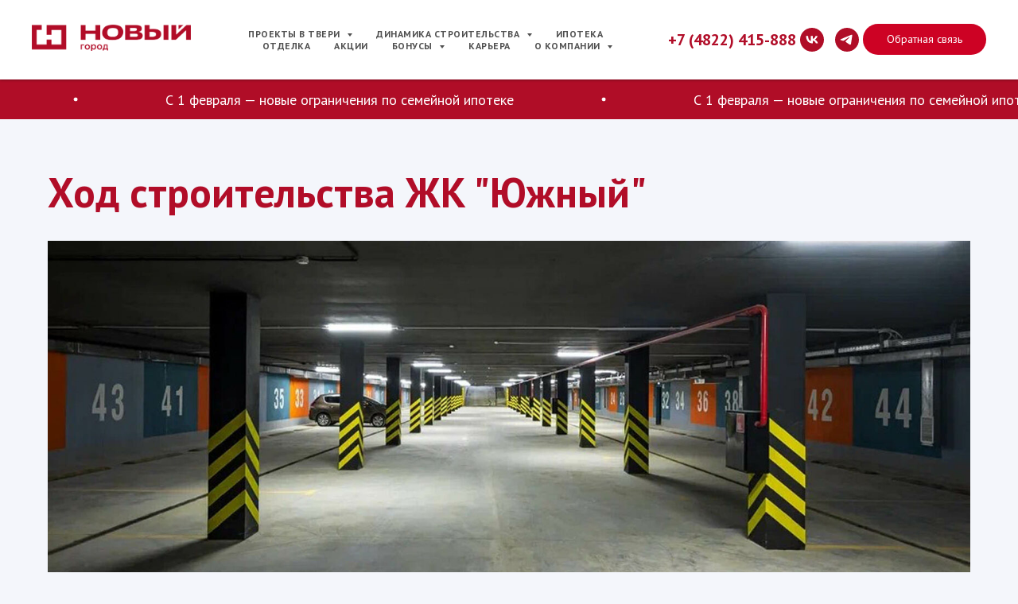

--- FILE ---
content_type: text/html; charset=UTF-8
request_url: https://ngstroy.com/dinamika_stroitelstva_uzhniy/tpost/ch6cj7u4f1-hod-stroitelstva-zhk-yuzhnii
body_size: 29228
content:
<!DOCTYPE html> <html lang="ru"> <head> <meta charset="utf-8" /> <meta http-equiv="Content-Type" content="text/html; charset=utf-8" /> <meta name="viewport" content="width=device-width, initial-scale=1.0" /> <!--metatextblock-->
    <title>Ход строительства ЖК "Южный"</title>
    <meta name="description" content="Фотоотчет со строительной площадки жилого квартала &quot;Южный&quot;">
    <meta name="keywords" content="">
    <meta name="robots" content="index, follow" />

    <meta property="og:title" content="Ход строительства ЖК &quot;Южный&quot;" />
    <meta property="og:description" content="Фотоотчет со строительной площадки жилого квартала &quot;Южный&quot;" />
    <meta property="og:type" content="website" />
    <meta property="og:url" content="https://ngstroy.com/dinamika_stroitelstva_uzhniy/tpost/ch6cj7u4f1-hod-stroitelstva-zhk-yuzhnii" />
    <meta property="og:image" content="https://static.tildacdn.com/tild3735-3264-4437-b930-373933306465/img-5164_1.jpg" />

    <link rel="canonical" href="https://ngstroy.com/dinamika_stroitelstva_uzhniy/tpost/ch6cj7u4f1-hod-stroitelstva-zhk-yuzhnii" />
    <link rel="alternate" type="application/rss+xml" title="Новости" href="https://ngstroy.com/rss-feed-536967322621.xml" />
    <link rel="amphtml" href="https://ngstroy.com/dinamika_stroitelstva_uzhniy/tpost/ch6cj7u4f1-hod-stroitelstva-zhk-yuzhnii?amp=true">

<!--/metatextblock--> <meta name="format-detection" content="telephone=no" /> <meta http-equiv="x-dns-prefetch-control" content="on"> <link rel="dns-prefetch" href="https://ws.tildacdn.com"> <link rel="dns-prefetch" href="https://static.tildacdn.com"> <link rel="icon" type="image/x-icon" sizes="32x32" href="https://static.tildacdn.com/tild6531-3263-4538-a339-613463333735/favicon.ico" media="(prefers-color-scheme: light)"/> <link rel="icon" type="image/png" sizes="32x32" href="https://static.tildacdn.com/tild3363-3766-4366-a634-373063633862/___.png" media="(prefers-color-scheme: dark)"/> <link rel="icon" type="image/svg+xml" sizes="any" href="https://static.tildacdn.com/tild3163-3163-4332-b531-393361353962/_.svg"> <link rel="apple-touch-icon" type="image/png" href="https://static.tildacdn.com/tild3963-3937-4434-b236-636339356662/___.png"> <link rel="icon" type="image/png" sizes="192x192" href="https://static.tildacdn.com/tild3963-3937-4434-b236-636339356662/___.png"> <!-- Assets --> <script src="https://neo.tildacdn.com/js/tilda-fallback-1.0.min.js" async charset="utf-8"></script> <link rel="stylesheet" href="https://static.tildacdn.com/css/tilda-grid-3.0.min.css" type="text/css" media="all" onerror="this.loaderr='y';"/> <link rel="stylesheet" href="https://static.tildacdn.com/ws/project387722/tilda-blocks-page16208245.min.css?t=1768809978" type="text/css" media="all" onerror="this.loaderr='y';" /><link rel="stylesheet" href="https://static.tildacdn.com/ws/project387722/tilda-blocks-page1792428.min.css?t=1768959782" type="text/css" media="all" onerror="this.loaderr='y';" /><link rel="stylesheet" href="https://static.tildacdn.com/ws/project387722/tilda-blocks-page57523105.min.css?t=1768959782" type="text/css" media="all" onerror="this.loaderr='y';" /> <link rel="preconnect" href="https://fonts.gstatic.com"> <link href="https://fonts.googleapis.com/css2?family=PT+Sans:wght@400;700&subset=latin,cyrillic" rel="stylesheet"> <link rel="stylesheet" href="https://static.tildacdn.com/css/tilda-animation-2.0.min.css" type="text/css" media="all" onerror="this.loaderr='y';" /> <link rel="stylesheet" href="https://static.tildacdn.com/css/tilda-popup-1.1.min.css" type="text/css" media="print" onload="this.media='all';" onerror="this.loaderr='y';" /> <noscript><link rel="stylesheet" href="https://static.tildacdn.com/css/tilda-popup-1.1.min.css" type="text/css" media="all" /></noscript> <link rel="stylesheet" href="https://static.tildacdn.com/css/tilda-feed-1.1.min.css" type="text/css" media="all" /> <link rel="stylesheet" href="https://static.tildacdn.com/css/tilda-slds-1.4.min.css" type="text/css" media="print" onload="this.media='all';" onerror="this.loaderr='y';" /> <noscript><link rel="stylesheet" href="https://static.tildacdn.com/css/tilda-slds-1.4.min.css" type="text/css" media="all" /></noscript> <link rel="stylesheet" href="https://static.tildacdn.com/css/tilda-menusub-1.0.min.css" type="text/css" media="print" onload="this.media='all';" onerror="this.loaderr='y';" /> <noscript><link rel="stylesheet" href="https://static.tildacdn.com/css/tilda-menusub-1.0.min.css" type="text/css" media="all" /></noscript> <link rel="stylesheet" href="https://static.tildacdn.com/css/tilda-forms-1.0.min.css" type="text/css" media="all" onerror="this.loaderr='y';" /> <link rel="stylesheet" href="https://static.tildacdn.com/css/tilda-zoom-2.0.min.css" type="text/css" media="print" onload="this.media='all';" onerror="this.loaderr='y';" /> <noscript><link rel="stylesheet" href="https://static.tildacdn.com/css/tilda-zoom-2.0.min.css" type="text/css" media="all" /></noscript> <script nomodule src="https://static.tildacdn.com/js/tilda-polyfill-1.0.min.js" charset="utf-8"></script> <script type="text/javascript">function t_onReady(func) {if(document.readyState!='loading') {func();} else {document.addEventListener('DOMContentLoaded',func);}}
function t_onFuncLoad(funcName,okFunc,time) {if(typeof window[funcName]==='function') {okFunc();} else {setTimeout(function() {t_onFuncLoad(funcName,okFunc,time);},(time||100));}}function t_throttle(fn,threshhold,scope) {return function() {fn.apply(scope||this,arguments);};}function t396_initialScale(t){var e=document.getElementById("rec"+t);if(e){var i=e.querySelector(".t396__artboard");if(i){window.tn_scale_initial_window_width||(window.tn_scale_initial_window_width=document.documentElement.clientWidth);var a=window.tn_scale_initial_window_width,r=[],n,l=i.getAttribute("data-artboard-screens");if(l){l=l.split(",");for(var o=0;o<l.length;o++)r[o]=parseInt(l[o],10)}else r=[320,480,640,960,1200];for(var o=0;o<r.length;o++){var d=r[o];a>=d&&(n=d)}var _="edit"===window.allrecords.getAttribute("data-tilda-mode"),c="center"===t396_getFieldValue(i,"valign",n,r),s="grid"===t396_getFieldValue(i,"upscale",n,r),w=t396_getFieldValue(i,"height_vh",n,r),g=t396_getFieldValue(i,"height",n,r),u=!!window.opr&&!!window.opr.addons||!!window.opera||-1!==navigator.userAgent.indexOf(" OPR/");if(!_&&c&&!s&&!w&&g&&!u){var h=parseFloat((a/n).toFixed(3)),f=[i,i.querySelector(".t396__carrier"),i.querySelector(".t396__filter")],v=Math.floor(parseInt(g,10)*h)+"px",p;i.style.setProperty("--initial-scale-height",v);for(var o=0;o<f.length;o++)f[o].style.setProperty("height","var(--initial-scale-height)");t396_scaleInitial__getElementsToScale(i).forEach((function(t){t.style.zoom=h}))}}}}function t396_scaleInitial__getElementsToScale(t){return t?Array.prototype.slice.call(t.children).filter((function(t){return t&&(t.classList.contains("t396__elem")||t.classList.contains("t396__group"))})):[]}function t396_getFieldValue(t,e,i,a){var r,n=a[a.length-1];if(!(r=i===n?t.getAttribute("data-artboard-"+e):t.getAttribute("data-artboard-"+e+"-res-"+i)))for(var l=0;l<a.length;l++){var o=a[l];if(!(o<=i)&&(r=o===n?t.getAttribute("data-artboard-"+e):t.getAttribute("data-artboard-"+e+"-res-"+o)))break}return r}window.TN_SCALE_INITIAL_VER="1.0",window.tn_scale_initial_window_width=null;</script> <script src="https://static.tildacdn.com/js/jquery-1.10.2.min.js" charset="utf-8" onerror="this.loaderr='y';"></script> <script src="https://static.tildacdn.com/js/tilda-scripts-3.0.min.js" charset="utf-8" defer onerror="this.loaderr='y';"></script> <script src="https://static.tildacdn.com/ws/project387722/tilda-blocks-page16208245.min.js?t=1768809978" charset="utf-8" onerror="this.loaderr='y';"></script><script src="https://static.tildacdn.com/ws/project387722/tilda-blocks-page1792428.min.js?t=1768959782" onerror="this.loaderr='y';"></script><script src="https://static.tildacdn.com/ws/project387722/tilda-blocks-page57523105.min.js?t=1768959782" onerror="this.loaderr='y';"></script> <script src="https://static.tildacdn.com/js/tilda-lazyload-1.0.min.js" charset="utf-8" async onerror="this.loaderr='y';"></script> <script src="https://static.tildacdn.com/js/tilda-animation-2.0.min.js" charset="utf-8" async onerror="this.loaderr='y';"></script> <script src="https://static.tildacdn.com/js/tilda-feed-1.1.min.js" charset="utf-8"></script><script src="https://static.tildacdn.com/js/tilda-zero-fixed-1.0.min.js" charset="utf-8"></script><script src="https://static.tildacdn.com/js/tilda-zero-forms-1.0.min.js" charset="utf-8"></script><script src="https://static.tildacdn.com/js/tilda-zero-gallery-1.0.min.js" charset="utf-8"></script><script src="https://static.tildacdn.com/js/tilda-zero-tooltip-1.0.min.js" charset="utf-8"></script><script src="https://static.tildacdn.com/js/tilda-zero-video-1.0.min.js" charset="utf-8"></script><script src="https://static.tildacdn.com/js/tilda-submenublocks-1.0.min.js" charset="utf-8"></script><script src="https://static.tildacdn.com/js/tilda-map-1.0.min.js" charset="utf-8"></script><script src="https://static.tildacdn.com/js/tilda-vote-1.1.min.js" charset="utf-8"></script><script src="https://static.tildacdn.com/js/tilda-animation-sbs-1.0.min.js" charset="utf-8"></script> <script src="https://static.tildacdn.com/js/tilda-slds-1.4.min.js" charset="utf-8" async onerror="this.loaderr='y';"></script> <script src="https://static.tildacdn.com/js/hammer.min.js" charset="utf-8" async onerror="this.loaderr='y';"></script> <script src="https://static.tildacdn.com/js/tilda-menusub-1.0.min.js" charset="utf-8" async onerror="this.loaderr='y';"></script> <script src="https://static.tildacdn.com/js/tilda-menu-1.0.min.js" charset="utf-8" async onerror="this.loaderr='y';"></script> <script src="https://static.tildacdn.com/js/tilda-popup-1.0.min.js" charset="utf-8" async onerror="this.loaderr='y';"></script> <script src="https://static.tildacdn.com/js/tilda-forms-1.0.min.js" charset="utf-8" async onerror="this.loaderr='y';"></script> <script src="https://static.tildacdn.com/js/tilda-zero-1.1.min.js" charset="utf-8" async onerror="this.loaderr='y';"></script> <script src="https://static.tildacdn.com/js/tilda-zoom-2.0.min.js" charset="utf-8" async onerror="this.loaderr='y';"></script> <script src="https://static.tildacdn.com/js/tilda-zero-scale-1.0.min.js" charset="utf-8" async onerror="this.loaderr='y';"></script> <script src="https://static.tildacdn.com/js/tilda-skiplink-1.0.min.js" charset="utf-8" async onerror="this.loaderr='y';"></script> <script src="https://static.tildacdn.com/js/tilda-events-1.0.min.js" charset="utf-8" async onerror="this.loaderr='y';"></script> <!-- nominify begin --><meta name="yandex-verification" content="4631c2c83fee0c2f" /> <!-- Global site tag (gtag.js) - Google Ads: 653068602 --> <script async src="https://www.googletagmanager.com/gtag/js?id=AW-653068602"></script> <script>
  window.dataLayer = window.dataLayer || [];
  function gtag(){dataLayer.push(arguments);}
  gtag('js', new Date());

  gtag('config', 'AW-653068602');
</script> <!-- /Скрипт для roistat и виджета б24 --> <script>
    window.roistatVisitCallback = function (visitId) {
        $('[href*=".bitrix24.ru/form/"]').attr('href', function(i, originalValue) {
            var hasQueryMark = originalValue.match(/\?/);
            var queryDelimiter = hasQueryMark ? '&' : '?';
            return `${originalValue}${queryDelimiter}roistat_visit=${visitId}`;
        });
    };
</script> <!-- --> <script type="text/javascript">window._ab_id_=156893</script> <script src="https://cdn.botfaqtor.ru/one.js"></script><!-- nominify end --><script type="text/javascript">window.dataLayer=window.dataLayer||[];</script> <!-- Google Tag Manager --> <script type="text/javascript">(function(w,d,s,l,i){w[l]=w[l]||[];w[l].push({'gtm.start':new Date().getTime(),event:'gtm.js'});var f=d.getElementsByTagName(s)[0],j=d.createElement(s),dl=l!='dataLayer'?'&l='+l:'';j.async=true;j.src='https://www.googletagmanager.com/gtm.js?id='+i+dl;f.parentNode.insertBefore(j,f);})(window,document,'script','dataLayer','GTM-5DKNBB2');</script> <!-- End Google Tag Manager --> <script type="text/javascript">(function() {if((/bot|google|yandex|baidu|bing|msn|duckduckbot|teoma|slurp|crawler|spider|robot|crawling|facebook/i.test(navigator.userAgent))===false&&typeof(sessionStorage)!='undefined'&&sessionStorage.getItem('visited')!=='y'&&document.visibilityState){var style=document.createElement('style');style.type='text/css';style.innerHTML='@media screen and (min-width: 980px) {.t-records {opacity: 0;}.t-records_animated {-webkit-transition: opacity ease-in-out .2s;-moz-transition: opacity ease-in-out .2s;-o-transition: opacity ease-in-out .2s;transition: opacity ease-in-out .2s;}.t-records.t-records_visible {opacity: 1;}}';document.getElementsByTagName('head')[0].appendChild(style);function t_setvisRecs(){var alr=document.querySelectorAll('.t-records');Array.prototype.forEach.call(alr,function(el) {el.classList.add("t-records_animated");});setTimeout(function() {Array.prototype.forEach.call(alr,function(el) {el.classList.add("t-records_visible");});sessionStorage.setItem("visited","y");},400);}
document.addEventListener('DOMContentLoaded',t_setvisRecs);}})();</script></head> <body class="t-body" style="margin:0;"> <!--allrecords--> <div id="allrecords" class="t-records" data-post-page="y" data-hook="blocks-collection-content-node" data-tilda-project-id="387722" data-tilda-page-id="16208245" data-tilda-page-alias="dinamika_stroitelstva_uzhniy" data-tilda-formskey="4f1363df4bbd545378cb686135df9750" data-tilda-lazy="yes" data-tilda-root-zone="com" data-tilda-project-headcode="yes" data-tilda-project-country="RU">

<!-- POST START -->

<!--header-->
<div id="t-header" class="t-records" data-hook="blocks-collection-content-node" data-tilda-project-id="387722" data-tilda-page-id="1792428" data-tilda-page-alias="header" data-tilda-formskey="4f1363df4bbd545378cb686135df9750" data-tilda-lazy="yes" data-tilda-root-zone="one"  data-tilda-project-headcode="yes"     data-tilda-project-country="RU">

    <div id="rec1167172456" class="r t-rec" style=" " data-animationappear="off" data-record-type="257"      >
	
<!-- T228 -->


<div id="nav1167172456marker"></div>
						<div class="tmenu-mobile tmenu-mobile_positionfixed" >
	<div class="tmenu-mobile__container">
			<div class="tmenu-mobile__burgerlogo">
							<a href="/">
										<img 
					src="https://static.tildacdn.com/tild3137-3234-4632-b731-386166313565/logo_fz.png" 
					class="tmenu-mobile__imglogo" 
					imgfield="img" 
					style="max-width: 200px; width: 200px;" 
					 alt="Новый Город"
									>
										</a>
					</div>
			
<button type="button" 
    class="t-menuburger t-menuburger_first " 
    aria-label="Navigation menu" 
    aria-expanded="false">
	<span style="background-color:#cd0224;"></span>
	<span style="background-color:#cd0224;"></span>
	<span style="background-color:#cd0224;"></span>
	<span style="background-color:#cd0224;"></span>
</button>


<script>
function t_menuburger_init(recid) {
	var rec = document.querySelector('#rec' + recid);
	if (!rec) return;
    var burger = rec.querySelector('.t-menuburger');
	if (!burger) return;
    var isSecondStyle = burger.classList.contains('t-menuburger_second');
    if (isSecondStyle && !window.isMobile && !('ontouchend' in document)) {
        burger.addEventListener('mouseenter', function() {
            if (burger.classList.contains('t-menuburger-opened')) return;
            burger.classList.remove('t-menuburger-unhovered');
            burger.classList.add('t-menuburger-hovered');
        });
        burger.addEventListener('mouseleave', function() {
            if (burger.classList.contains('t-menuburger-opened')) return;
            burger.classList.remove('t-menuburger-hovered');
            burger.classList.add('t-menuburger-unhovered');
            setTimeout(function() {
                burger.classList.remove('t-menuburger-unhovered');
            }, 300);
        });
    }

    burger.addEventListener('click', function() {
        if (!burger.closest('.tmenu-mobile') &&
            !burger.closest('.t450__burger_container') &&
            !burger.closest('.t466__container') &&
            !burger.closest('.t204__burger') &&
			!burger.closest('.t199__js__menu-toggler')) {
                burger.classList.toggle('t-menuburger-opened');
                burger.classList.remove('t-menuburger-unhovered');
            }
    });

    var menu = rec.querySelector('[data-menu="yes"]');
    if (!menu) return;
    var menuLinks = menu.querySelectorAll('.t-menu__link-item');
	var submenuClassList = ['t978__menu-link_hook', 't978__tm-link', 't966__tm-link', 't794__tm-link', 't-menusub__target-link'];
    Array.prototype.forEach.call(menuLinks, function (link) {
        link.addEventListener('click', function () {
			var isSubmenuHook = submenuClassList.some(function (submenuClass) {
				return link.classList.contains(submenuClass);
			});
			if (isSubmenuHook) return;
            burger.classList.remove('t-menuburger-opened');
        });
    });

	menu.addEventListener('clickedAnchorInTooltipMenu', function () {
		burger.classList.remove('t-menuburger-opened');
	});
}
t_onReady(function() {
	t_onFuncLoad('t_menuburger_init', function(){t_menuburger_init('1167172456');});
});
</script>


<style>
.t-menuburger {
    position: relative;
    flex-shrink: 0;
    width: 28px;
    height: 20px;
    padding: 0;
    border: none;
    background-color: transparent;
    outline: none;
    -webkit-transform: rotate(0deg);
    transform: rotate(0deg);
    transition: transform .5s ease-in-out;
    cursor: pointer;
    z-index: 999;
}

/*---menu burger lines---*/
.t-menuburger span {
    display: block;
    position: absolute;
    width: 100%;
    opacity: 1;
    left: 0;
    -webkit-transform: rotate(0deg);
    transform: rotate(0deg);
    transition: .25s ease-in-out;
    height: 3px;
    background-color: #000;
}
.t-menuburger span:nth-child(1) {
    top: 0px;
}
.t-menuburger span:nth-child(2),
.t-menuburger span:nth-child(3) {
    top: 8px;
}
.t-menuburger span:nth-child(4) {
    top: 16px;
}

/*menu burger big*/
.t-menuburger__big {
    width: 42px;
    height: 32px;
}
.t-menuburger__big span {
    height: 5px;
}
.t-menuburger__big span:nth-child(2),
.t-menuburger__big span:nth-child(3) {
    top: 13px;
}
.t-menuburger__big span:nth-child(4) {
    top: 26px;
}

/*menu burger small*/
.t-menuburger__small {
    width: 22px;
    height: 14px;
}
.t-menuburger__small span {
    height: 2px;
}
.t-menuburger__small span:nth-child(2),
.t-menuburger__small span:nth-child(3) {
    top: 6px;
}
.t-menuburger__small span:nth-child(4) {
    top: 12px;
}

/*menu burger opened*/
.t-menuburger-opened span:nth-child(1) {
    top: 8px;
    width: 0%;
    left: 50%;
}
.t-menuburger-opened span:nth-child(2) {
    -webkit-transform: rotate(45deg);
    transform: rotate(45deg);
}
.t-menuburger-opened span:nth-child(3) {
    -webkit-transform: rotate(-45deg);
    transform: rotate(-45deg);
}
.t-menuburger-opened span:nth-child(4) {
    top: 8px;
    width: 0%;
    left: 50%;
}
.t-menuburger-opened.t-menuburger__big span:nth-child(1) {
    top: 6px;
}
.t-menuburger-opened.t-menuburger__big span:nth-child(4) {
    top: 18px;
}
.t-menuburger-opened.t-menuburger__small span:nth-child(1),
.t-menuburger-opened.t-menuburger__small span:nth-child(4) {
    top: 6px;
}

/*---menu burger first style---*/
@media (hover), (min-width:0\0) {
    .t-menuburger_first:hover span:nth-child(1) {
        transform: translateY(1px);
    }
    .t-menuburger_first:hover span:nth-child(4) {
        transform: translateY(-1px);
    }
    .t-menuburger_first.t-menuburger__big:hover span:nth-child(1) {
        transform: translateY(3px);
    }
    .t-menuburger_first.t-menuburger__big:hover span:nth-child(4) {
        transform: translateY(-3px);
    }
}

/*---menu burger second style---*/
.t-menuburger_second span:nth-child(2),
.t-menuburger_second span:nth-child(3) {
    width: 80%;
    left: 20%;
    right: 0;
}
@media (hover), (min-width:0\0) {
    .t-menuburger_second.t-menuburger-hovered span:nth-child(2),
    .t-menuburger_second.t-menuburger-hovered span:nth-child(3) {
        animation: t-menuburger-anim 0.3s ease-out normal forwards;
    }
    .t-menuburger_second.t-menuburger-unhovered span:nth-child(2),
    .t-menuburger_second.t-menuburger-unhovered span:nth-child(3) {
        animation: t-menuburger-anim2 0.3s ease-out normal forwards;
    }
}

.t-menuburger_second.t-menuburger-opened span:nth-child(2),
.t-menuburger_second.t-menuburger-opened span:nth-child(3){
    left: 0;
    right: 0;
    width: 100%!important;
}

/*---menu burger third style---*/
.t-menuburger_third span:nth-child(4) {
    width: 70%;
    left: unset;
    right: 0;
}
@media (hover), (min-width:0\0) {
    .t-menuburger_third:not(.t-menuburger-opened):hover span:nth-child(4) {
        width: 100%;
    }
}
.t-menuburger_third.t-menuburger-opened span:nth-child(4) {
    width: 0!important;
    right: 50%;
}

/*---menu burger fourth style---*/
.t-menuburger_fourth {
	height: 12px;
}
.t-menuburger_fourth.t-menuburger__small {
	height: 8px;
}
.t-menuburger_fourth.t-menuburger__big {
	height: 18px;
}
.t-menuburger_fourth span:nth-child(2),
.t-menuburger_fourth span:nth-child(3) {
    top: 4px;
    opacity: 0;
}
.t-menuburger_fourth span:nth-child(4) {
    top: 8px;
}
.t-menuburger_fourth.t-menuburger__small span:nth-child(2),
.t-menuburger_fourth.t-menuburger__small span:nth-child(3) {
    top: 3px;
}
.t-menuburger_fourth.t-menuburger__small span:nth-child(4) {
    top: 6px;
}
.t-menuburger_fourth.t-menuburger__small span:nth-child(2),
.t-menuburger_fourth.t-menuburger__small span:nth-child(3) {
    top: 3px;
}
.t-menuburger_fourth.t-menuburger__small span:nth-child(4) {
    top: 6px;
}
.t-menuburger_fourth.t-menuburger__big span:nth-child(2),
.t-menuburger_fourth.t-menuburger__big span:nth-child(3) {
    top: 6px;
}
.t-menuburger_fourth.t-menuburger__big span:nth-child(4) {
    top: 12px;
}
@media (hover), (min-width:0\0) {
    .t-menuburger_fourth:not(.t-menuburger-opened):hover span:nth-child(1) {
        transform: translateY(1px);
    }
    .t-menuburger_fourth:not(.t-menuburger-opened):hover span:nth-child(4) {
        transform: translateY(-1px);
    }
    .t-menuburger_fourth.t-menuburger__big:not(.t-menuburger-opened):hover span:nth-child(1) {
        transform: translateY(3px);
    }
    .t-menuburger_fourth.t-menuburger__big:not(.t-menuburger-opened):hover span:nth-child(4) {
        transform: translateY(-3px);
    }
}
.t-menuburger_fourth.t-menuburger-opened span:nth-child(1),
.t-menuburger_fourth.t-menuburger-opened span:nth-child(4) {
    top: 4px;
}
.t-menuburger_fourth.t-menuburger-opened span:nth-child(2),
.t-menuburger_fourth.t-menuburger-opened span:nth-child(3) {
    opacity: 1;
}

/*---menu burger animations---*/
@keyframes t-menuburger-anim {
    0% {
        width: 80%;
        left: 20%;
        right: 0;
    }

    50% {
        width: 100%;
        left: 0;
        right: 0;
    }

    100% {
        width: 80%;
        left: 0;
        right: 20%;

    }
}
@keyframes t-menuburger-anim2 {
    0% {
        width: 80%;
        left: 0;
    }

    50% {
        width: 100%;
        right: 0;
        left: 0;
    }

    100% {
        width: 80%;
        left: 20%;
        right: 0;
    }
}
</style>	</div>
</div>

<style>
.tmenu-mobile {
	background-color: #111;
	display: none;
	width: 100%;
	top: 0;
	z-index: 990;
}

.tmenu-mobile_positionfixed {
	position: fixed;
}

.tmenu-mobile__text {
	color: #fff;
}

.tmenu-mobile__container {
	min-height: 64px;
	padding: 20px;
	position: relative;
	box-sizing: border-box;
	display: -webkit-flex;
	display: -ms-flexbox;
	display: flex;
	-webkit-align-items: center;
	    -ms-flex-align: center;
	        align-items: center;
	-webkit-justify-content: space-between;
	    -ms-flex-pack: justify;
	        justify-content: space-between;
}

.tmenu-mobile__list {
	display: block;
}

.tmenu-mobile__burgerlogo {
    display: inline-block;
    font-size: 24px;
    font-weight: 400;
    white-space: nowrap;
    vertical-align: middle;
}

.tmenu-mobile__imglogo {
	height: auto;
    display: block;
    max-width: 300px!important;
	box-sizing: border-box;
	padding: 0;
	margin: 0 auto;
}

@media screen and (max-width: 980px) {
	.tmenu-mobile__menucontent_hidden {
		display: none;
		height: 100%;
	}
	.tmenu-mobile {
		display: block;
	}
}
@media screen and (max-width: 980px) {
    		#rec1167172456 .tmenu-mobile {
            background-color: #ffffff;
        }
    	        #rec1167172456 .tmenu-mobile__menucontent_fixed {
            position: fixed;
			top: 64px;
        }
    
            #rec1167172456 .t-menuburger {
            -webkit-order: 1;
	    	-ms-flex-order: 1;
	        	order: 1;
        }
    }
</style>










	
				
				
					
						
		
										
		
									
																
		 

		
				
			<style> #rec1167172456 .tmenu-mobile__burgerlogo a {   color: #b10d28; }</style>
	








	
				
				
					
						
		
										
		
							
					
																
		 

		
				
			<style> #rec1167172456 .tmenu-mobile__burgerlogo__title {   color: #b10d28; }</style>
	
<div id="nav1167172456"  class="t228 t228__positionfixed  tmenu-mobile__menucontent_hidden tmenu-mobile__menucontent_fixed" style="background-color: rgba(255,255,255,1); height:100px; " data-bgcolor-hex="#ffffff" data-bgcolor-rgba="rgba(255,255,255,1)" data-navmarker="nav1167172456marker" data-appearoffset="" data-bgopacity-two="90" data-menushadow="" data-menushadow-css="0px 1px 3px rgba(0,0,0,0.3)" data-bgopacity="1"  data-bgcolor-rgba-afterscroll="rgba(255,255,255,0.90)" data-menu-items-align="" data-menu="yes">
	<div class="t228__maincontainer " style="height:100px;">
		<div class="t228__padding40px"></div>
		<div class="t228__leftside">
							<div class="t228__leftcontainer">
										<a href="/" class="t228__imgwrapper" >
																		<img class="t228__imglogo t228__imglogomobile" 
								src="https://static.tildacdn.com/tild3137-3234-4632-b731-386166313565/logo_fz.png" 
								imgfield="img"
								 style="max-width: 200px; width: 200px; min-width: 200px; height: auto; display: block;"
																 alt="Новый Город"
								>
																</a>
									</div>
					</div>
		<div class="t228__centerside ">
							<nav class="t228__centercontainer">
					<ul role="list" class="t228__list t-menu__list">
																																			<li class="t228__list_item" 
									style="padding:0 15px 0 0;">
									<a class="t-menu__link-item" 
										href=""
									   											 
																				aria-expanded="false" role="button" 
																				data-menu-submenu-hook="link_sub1_1167172456" 
										data-menu-item-number="1"
									>
										Проекты в Твери
									</a>
																								
		

					
	
							
			<div class="t-menusub" data-submenu-hook="link_sub1_1167172456" data-submenu-margin="15px" data-add-submenu-arrow="on">
		<div class="t-menusub__menu">
			<div class="t-menusub__content">
				<ul role="list" class="t-menusub__list">
																	<li class="t-menusub__list-item t-name t-name_xs">
							<a class="t-menusub__link-item t-name t-name_xs" 
								href="/tot" 
								 
								data-menu-item-number="1">ЖК «ТОТ»</a>
						</li>
																	<li class="t-menusub__list-item t-name t-name_xs">
							<a class="t-menusub__link-item t-name t-name_xs" 
								href="/jk_eseninskie_polya" 
								 
								data-menu-item-number="1">ЖК «Есенинские поля»</a>
						</li>
																	<li class="t-menusub__list-item t-name t-name_xs">
							<a class="t-menusub__link-item t-name t-name_xs" 
								href="/jk_yuzhnyj_novyi_gorod_tver" 
								 
								data-menu-item-number="1">ЖК «Южный»</a>
						</li>
																	<li class="t-menusub__list-item t-name t-name_xs">
							<a class="t-menusub__link-item t-name t-name_xs" 
								href="https://volgavillage.ru/" 
								 
								data-menu-item-number="1">VolgaVillage: коттеджный поселок</a>
						</li>
																	<li class="t-menusub__list-item t-name t-name_xs">
							<a class="t-menusub__link-item t-name t-name_xs" 
								href="https://esenintc.ru" 
								 
								data-menu-item-number="1">ТЦ «Есенин»</a>
						</li>
																	<li class="t-menusub__list-item t-name t-name_xs">
							<a class="t-menusub__link-item t-name t-name_xs" 
								href="https://newterma.ru" 
								 
								data-menu-item-number="1">Оздоровительный комплекс «Новые термы»</a>
						</li>
																	<li class="t-menusub__list-item t-name t-name_xs">
							<a class="t-menusub__link-item t-name t-name_xs" 
								href="/zavershennye_proekty" 
								 
								data-menu-item-number="1">Завершенные проекты</a>
						</li>
									</ul>
			</div>
		</div>
	</div>
									</li>
																							<li class="t228__list_item" 
									style="padding:0 15px;">
									<a class="t-menu__link-item" 
										href=""
									   											 
																				aria-expanded="false" role="button" 
																				data-menu-submenu-hook="link_sub2_1167172456" 
										data-menu-item-number="2"
									>
										Динамика строительства
									</a>
																								
		

					
	
							
			<div class="t-menusub" data-submenu-hook="link_sub2_1167172456" data-submenu-margin="15px" data-add-submenu-arrow="on">
		<div class="t-menusub__menu">
			<div class="t-menusub__content">
				<ul role="list" class="t-menusub__list">
																	<li class="t-menusub__list-item t-name t-name_xs">
							<a class="t-menusub__link-item t-name t-name_xs" 
								href="/dinamika_stroitelstva_eseninskie_polya" 
								 
								data-menu-item-number="2">ЖК «Есенинские поля»</a>
						</li>
																	<li class="t-menusub__list-item t-name t-name_xs">
							<a class="t-menusub__link-item t-name t-name_xs" 
								href="/dinamika_stroitelstva_kvartal_tot" 
								 
								data-menu-item-number="2">ЖК «ТОТ»</a>
						</li>
																	<li class="t-menusub__list-item t-name t-name_xs">
							<a class="t-menusub__link-item t-name t-name_xs" 
								href="/dinamika_stroitelstva_uzhniy" 
								 
								data-menu-item-number="2">ЖК «Южный»</a>
						</li>
									</ul>
			</div>
		</div>
	</div>
									</li>
																							<li class="t228__list_item" 
									style="padding:0 15px;">
									<a class="t-menu__link-item" 
										href="/ipoteka"
									   											 
																				 
																				data-menu-submenu-hook="" 
										data-menu-item-number="3"
									>
										Ипотека
									</a>
																	</li>
																							<li class="t228__list_item" 
									style="padding:0 15px;">
									<a class="t-menu__link-item" 
										href="/kvartiry_s_remontom_ot_zastroyshika"
									   											 
																				 
																				data-menu-submenu-hook="" 
										data-menu-item-number="4"
									>
										Отделка
									</a>
																	</li>
																							<li class="t228__list_item" 
									style="padding:0 15px;">
									<a class="t-menu__link-item" 
										href="/aktsii"
									   											 
																				 
																				data-menu-submenu-hook="" 
										data-menu-item-number="5"
									>
										Акции
									</a>
																	</li>
																							<li class="t228__list_item" 
									style="padding:0 15px;">
									<a class="t-menu__link-item" 
										href=""
									   											 
																				aria-expanded="false" role="button" 
																				data-menu-submenu-hook="link_sub6_1167172456" 
										data-menu-item-number="6"
									>
										Бонусы
									</a>
																								
		

					
	
							
			<div class="t-menusub" data-submenu-hook="link_sub6_1167172456" data-submenu-margin="15px" data-add-submenu-arrow="on">
		<div class="t-menusub__menu">
			<div class="t-menusub__content">
				<ul role="list" class="t-menusub__list">
																	<li class="t-menusub__list-item t-name t-name_xs">
							<a class="t-menusub__link-item t-name t-name_xs" 
								href="/klub_privilegiy" 
								 
								data-menu-item-number="6">Клуб привилегий</a>
						</li>
									</ul>
			</div>
		</div>
	</div>
									</li>
																							<li class="t228__list_item" 
									style="padding:0 15px;">
									<a class="t-menu__link-item" 
										href="/career"
									   											 
																				 
																				data-menu-submenu-hook="" 
										data-menu-item-number="7"
									>
										Карьера
									</a>
																	</li>
																							<li class="t228__list_item" 
									style="padding:0 0 0 15px;">
									<a class="t-menu__link-item" 
										href=""
									   											 
																				aria-expanded="false" role="button" 
																				data-menu-submenu-hook="link_sub8_1167172456" 
										data-menu-item-number="8"
									>
										О компании
									</a>
																								
		

					
	
							
			<div class="t-menusub" data-submenu-hook="link_sub8_1167172456" data-submenu-margin="15px" data-add-submenu-arrow="on">
		<div class="t-menusub__menu">
			<div class="t-menusub__content">
				<ul role="list" class="t-menusub__list">
																	<li class="t-menusub__list-item t-name t-name_xs">
							<a class="t-menusub__link-item t-name t-name_xs" 
								href="/about" 
								 
								data-menu-item-number="8">О компании</a>
						</li>
																	<li class="t-menusub__list-item t-name t-name_xs">
							<a class="t-menusub__link-item t-name t-name_xs" 
								href="/gk_noviygorod_tver#news" 
								 
								data-menu-item-number="8">Новости</a>
						</li>
																	<li class="t-menusub__list-item t-name t-name_xs">
							<a class="t-menusub__link-item t-name t-name_xs" 
								href="/media" 
								 
								data-menu-item-number="8">Медиа</a>
						</li>
																	<li class="t-menusub__list-item t-name t-name_xs">
							<a class="t-menusub__link-item t-name t-name_xs" 
								href="/contacts" 
								 
								data-menu-item-number="8">Контакты</a>
						</li>
									</ul>
			</div>
		</div>
	</div>
									</li>
																																				</ul>
				</nav>
					</div>

		<div class="t228__rightside">
							<div class="t228__rightcontainer">
											<div class="t228__right_descr" field="descr"><a href="tel: +7 (4822) 415-888" style=""><strong>+7 (4822) 415-888</strong></a><br /></div>
																																							
  

	
  

<div class="t-sociallinks">
  <ul role="list" class="t-sociallinks__wrapper" aria-label="Social media links">

    <!-- new soclinks --><li class="t-sociallinks__item t-sociallinks__item_vk"><a  href="https://vk.com/ngstroy" target="_blank" rel="nofollow" aria-label="vk" style="width: 30px; height: 30px;"><svg class="t-sociallinks__svg" role="presentation" width=30px height=30px viewBox="0 0 100 100" fill="none"
  xmlns="http://www.w3.org/2000/svg">
            <path fill-rule="evenodd" clip-rule="evenodd"
        d="M50 100c27.614 0 50-22.386 50-50S77.614 0 50 0 0 22.386 0 50s22.386 50 50 50ZM25 34c.406 19.488 10.15 31.2 27.233 31.2h.968V54.05c6.278.625 11.024 5.216 12.93 11.15H75c-2.436-8.87-8.838-13.773-12.836-15.647C66.162 47.242 71.783 41.62 73.126 34h-8.058c-1.749 6.184-6.932 11.805-11.867 12.336V34h-8.057v21.611C40.147 54.362 33.838 48.304 33.556 34H25Z"
        fill="#b00d27" />
      </svg></a></li>&nbsp;<li class="t-sociallinks__item t-sociallinks__item_telegram"><a  href="https://t.me/ngtver" target="_blank" rel="nofollow" aria-label="telegram" style="width: 30px; height: 30px;"><svg class="t-sociallinks__svg" role="presentation" width=30px height=30px viewBox="0 0 100 100" fill="none"
  xmlns="http://www.w3.org/2000/svg">
            <path fill-rule="evenodd" clip-rule="evenodd"
        d="M50 100c27.614 0 50-22.386 50-50S77.614 0 50 0 0 22.386 0 50s22.386 50 50 50Zm21.977-68.056c.386-4.38-4.24-2.576-4.24-2.576-3.415 1.414-6.937 2.85-10.497 4.302-11.04 4.503-22.444 9.155-32.159 13.734-5.268 1.932-2.184 3.864-2.184 3.864l8.351 2.577c3.855 1.16 5.91-.129 5.91-.129l17.988-12.238c6.424-4.38 4.882-.773 3.34.773l-13.49 12.882c-2.056 1.804-1.028 3.35-.129 4.123 2.55 2.249 8.82 6.364 11.557 8.16.712.467 1.185.778 1.292.858.642.515 4.111 2.834 6.424 2.319 2.313-.516 2.57-3.479 2.57-3.479l3.083-20.226c.462-3.511.993-6.886 1.417-9.582.4-2.546.705-4.485.767-5.362Z"
        fill="#b00d27" />
      </svg></a></li><!-- /new soclinks -->

      </ul>
</div>
											            
											<div class="t228__right_buttons">
							<div class="t228__right_buttons_wrap">
																	<div class="t228__right_buttons_but">
										
						
	
	
						
						
				
				
						
																										
			<a
			class="t-btn t-btnflex t-btnflex_type_button t-btnflex_sm js-click-stat"
										href="#order"
																					data-tilda-event-name="/tilda/click/rec1167172456/button1"
														><span class="t-btnflex__text">Обратная связь</span>
<style>#rec1167172456 .t-btnflex.t-btnflex_type_button {color:#ffffff;background-color:#cd0224;--border-width:0px;border-style:none !important;border-radius:30px;box-shadow:none !important;font-weight:400;transition-duration:0.2s;transition-property: background-color, color, border-color, box-shadow, opacity, transform, gap;transition-timing-function: ease-in-out;}@media (hover: hover) {#rec1167172456 .t-btnflex.t-btnflex_type_button:not(.t-animate_no-hover):hover {background-color:#b00d27 !important;}#rec1167172456 .t-btnflex.t-btnflex_type_button:not(.t-animate_no-hover):focus-visible {background-color:#b00d27 !important;}}</style></a>
										</div>
																							</div>
						</div>
														</div>
					</div>
		<div class="t228__padding40px">
					</div>
	</div>
</div>


<style>
@media screen and (max-width: 980px) {
    #rec1167172456 .t228__leftcontainer{
        display: none;
    }
}
</style>



<style>
	@media screen and (max-width: 980px) {
					#rec1167172456 .t228__leftcontainer {
				padding: 20px;
			}
			#rec1167172456 .t228__imglogo {
				padding: 20px 0;
			}
		
		#rec1167172456 .t228 {
				}
	}
</style>

<script>
		window.addEventListener('load', function () {
		t_onFuncLoad('t228_setWidth', function () {
			t228_setWidth('1167172456');
		});
	});
		
	window.addEventListener('resize', t_throttle(function () {
				t_onFuncLoad('t228_setWidth', function () {
			t228_setWidth('1167172456');
		});
				t_onFuncLoad('t_menu__setBGcolor', function () {
			t_menu__setBGcolor('1167172456', '.t228');
		});
	}));

	t_onReady(function () {
				t_onFuncLoad('t_menu__highlightActiveLinks', function () {
			t_menu__highlightActiveLinks('.t228__list_item a');
		});
				t_onFuncLoad('t_menu__findAnchorLinks', function () {
			t_menu__findAnchorLinks('1167172456', '.t228__list_item a');
		});
					
		t_onFuncLoad('t228__init', function () {
			t228__init('1167172456');
		});
	
		t_onFuncLoad('t_menu__setBGcolor', function () {
			t_menu__setBGcolor('1167172456', '.t228');
		});
		
		t_onFuncLoad('t_menu__interactFromKeyboard', function () {
	        t_menu__interactFromKeyboard('1167172456');
		});
	
				t_onFuncLoad('t228_setWidth', function () {
			t228_setWidth('1167172456');
		});
			
				t_onFuncLoad('t_menu__changeBgOpacity', function () {
			t_menu__changeBgOpacity('1167172456', '.t228');
			window.addEventListener('scroll', t_throttle(function () {
				t_menu__changeBgOpacity('1167172456', '.t228');
			}));
		});
			
			
				t_onFuncLoad('t_menu__createMobileMenu', function () {
			t_menu__createMobileMenu('1167172456', '.t228');
		});
			});
</script>






<style>
#rec1167172456 .t-menu__link-item{
		-webkit-transition: color 0.3s ease-in-out, opacity 0.3s ease-in-out;
	transition: color 0.3s ease-in-out, opacity 0.3s ease-in-out;	
		}



#rec1167172456 .t-menu__link-item.t-active:not(.t978__menu-link){
	color:#cd0224 !important;		}


#rec1167172456 .t-menu__link-item:not(.t-active):not(.tooltipstered):hover {
	color: #d51224 !important;	}
#rec1167172456 .t-menu__link-item:not(.t-active):not(.tooltipstered):focus-visible{
	color: #d51224 !important;	}


@supports (overflow:-webkit-marquee) and (justify-content:inherit)
{
	#rec1167172456 .t-menu__link-item,
	#rec1167172456 .t-menu__link-item.t-active {
	opacity: 1 !important;
	}
}
</style>
										

	

<style>
		#rec1167172456 {
		--menusub-text-color: #4f4f4f;
		--menusub-bg: #f3f5fa;
		--menusub-shadow: none;
		--menusub-radius: 30px;
		--menusub-border: none;
		--menusub-width: 200px;
		--menusub-transition: 0.3s ease-in-out;
		--menusub-active-color: #cd0224;		--menusub-hover-color: #cd0224;	}

			#rec1167172456 .t-menusub__link-item,
	#rec1167172456 .t-menusub__innermenu-link {
		-webkit-transition: color var(--menusub-transition), opacity var(--menusub-transition);
		transition: color var(--menusub-transition), opacity var(--menusub-transition);
	}

		#rec1167172456 .t-menusub__link-item.t-active,
	#rec1167172456 .t-menusub__innermenu-link.t-active {
		color: var(--menusub-active-color) !important;					}
	
		#rec1167172456 .t-menusub__link-item:not(.t-active):not(.tooltipstered):hover,
	#rec1167172456 .t-menusub__innermenu-link:not(.t-active):hover {
		color: var(--menusub-hover-color) !important;			}
	
		@supports (overflow:-webkit-marquee) and (justify-content:inherit) {
		#rec1167172456 .t-menusub__link-item,
		#rec1167172456 .t-menusub__link-item.t-active {
			opacity: 1 !important;
		}
	}
	
		@media screen and (max-width: 980px) {
		#rec1167172456 .t-menusub__menu .t-menusub__link-item,
		#rec1167172456 .t-menusub__menu .t-menusub__innermenu-link {
			color: var(--menusub-text-color) !important;
		}
		#rec1167172456 .t-menusub__menu .t-menusub__link-item.t-active {
			color: var(--menusub-active-color) !important;
		}

			#rec1167172456 .t-menusub__menu .t-menusub__list-item:has(.t-active) {
			background-color: var(--menusub-hover-bg);
		}
	}

			#rec1167172456 .t-menusub__menu_top:after {
		border-top-color: var(--menusub-bg);
	}
	#rec1167172456 .t-menusub__menu_bottom:after {
		border-bottom-color: var(--menusub-bg);
	}
	
	
			@media screen and (max-width: 980px) {
		#rec1167172456 .t-menusub__menu-wrapper {
			background-color: var(--menusub-bg) !important;
			border-radius: var(--menusub-radius) !important;
			border: var(--menusub-border) !important;
			box-shadow: var(--menusub-shadow) !important;
			overflow: auto;
			max-width: var(--mobile-max-width);
		}
		#rec1167172456 .t-menusub__menu-wrapper .t-menusub__content {
			background-color: transparent !important;
			border: none !important;
			box-shadow: none !important;
			border-radius: 0 !important;
			margin-top: 0 !important;
		}
	}
	</style>





	

			
		<script>
			t_onReady(function () {
				setTimeout(function(){
					t_onFuncLoad('t_menusub_init', function() {
						t_menusub_init('1167172456');
					});
				}, 500);
			});
		</script>
		
	
			<style>
		@media screen and (min-width: 981px) {			#rec1167172456 .t-menusub__menu {
				background-color: var(--menusub-bg);
				text-align: left;				max-width: var(--menusub-width);
				border-radius: var(--menusub-radius);
				border: var(--menusub-border);
				box-shadow: var(--menusub-shadow);
			}
		}
			</style>
	










	
				
				
					
						
		
										
		
							
																					
														
																
		 

		
				
			<style> #rec1167172456 a.t-menusub__link-item {  font-size: 14px;  color: #4f4f4f; font-weight: 400; }</style>
	








	
				
				
					
						
		
										
		
									
																
		 

		
							
						
		
										
		
									
																
		 

		
							
						
		
										
		
									
																
		 

		
							
						
		
										
		
									
																
		 

		
				
			<style> #rec1167172456 .t228__leftcontainer a {   color: #b10d28; } #rec1167172456 a.t-menu__link-item {  font-size: 12px;  color: #4f4f4f; font-weight: 600; text-transform: uppercase; letter-spacing: 0.5px; } #rec1167172456 .t228__right_langs_lang a {  font-size: 12px;  color: #4f4f4f; font-weight: 600; text-transform: uppercase; letter-spacing: 0.5px; } #rec1167172456 .t228__right_descr {  font-size: 20px;  color: #b10d28; text-transform: uppercase; }</style>
	








	
				
				
					
						
		
										
		
							
					
																
		 

		
				
			<style> #rec1167172456 .t228__logo {   color: #b10d28; }</style>
		                                                        
            <style>#rec1167172456 .t228 {box-shadow: 0px 1px 3px rgba(0,0,0,0.3);}</style>
    

</div>


    <div id="rec434400728" class="r t-rec t-rec_pt_0 t-rec_pb_0 t-screenmin-980px" style="padding-top:0px;padding-bottom:0px; "  data-record-type="113"  data-screen-min="980px"    >
<div style="height:100px;"></div>
</div>


    <div id="rec1167318856" class="r t-rec t-rec_pt_0 t-rec_pb_0 t-screenmax-980px" style="padding-top:0px;padding-bottom:0px; "  data-record-type="113"   data-screen-max="980px"   >
<div style="height:73px;"></div>
</div>


    <div id="rec667545680" class="r t-rec" style=" " data-animationappear="off" data-record-type="1003"      >
<!-- cover -->
<div class="t1003" data-display-changed="true" style="min-height: 50px;">
	<div class="t1003__outer" >
		<div class="t1003__wrapper" style=""  data-marquee-speed="3" data-auto-correct-mobile-width="false">
			<div class="t1003__content-wrapper" style="background-color: #b00d27;height: 50px;" data-auto-correct-mobile-width="false">
				<div class="t1003__content" data-auto-correct-mobile-width="false">
					<div class="t1003__item" data-auto-correct-mobile-width="false">
																													<a class="t1003__item-link" href="/semeynaya_ipoteka_up" >							<div class="t-text t-text_md t1003__item-txt">
								С 1 февраля — новые ограничения по семейной ипотеке
							</div>
							</a>														<svg role="presentation" width="6" height="6" viewBox="0 0 10 8" style="margin-left: 100px; margin-right: 100px;" fill="none" xmlns="http://www.w3.org/2000/svg"><ellipse cx="5.11351" cy="4" rx="4.16918" ry="4" fill="#ffffff"/></svg>
																														</div>
				</div>
			</div>
		</div>
	</div>
</div>

<style>
	
	
	</style>

<script>
	t_onReady(function () {
		t_onFuncLoad('t1003_init', function () {
			t1003_init('667545680', '');
		});
	});
</script>










	
				
				
					
						
		
										
		
							
					
																
		 

		
				
			<style> #rec667545680 .t1003__item-txt {   color: #ffffff; }</style>
	
</div>


    <div id="rec780725392" class="r t-rec" style=" " data-animationappear="off" data-record-type="131"      >
<!-- T123 -->
    <div class="t123" >
        <div class="t-container_100 ">
            <div class="t-width t-width_100 ">
                <!-- nominify begin -->
                <style>

.t228 {
    z-index: 100;
}

</style>
                 
                <!-- nominify end -->
            </div>  
        </div>
    </div>

</div>


    <div id="rec50573009" class="r t-rec" style=" " data-animationappear="off" data-record-type="131"      >
<!-- T123 -->
    <div class="t123" >
        <div class="t-container_100 ">
            <div class="t-width t-width_100 ">
                <!-- nominify begin -->
                <script type="text/javascript">
$(document).ready(function() {
$("#nav146310871 a:contains('+7 (4822) 415-888')").addClass('roistatphone');
$("#nav145859657 a:contains('+7 (4822) 415-888')").addClass('roistatphone');
$("#nav47981949 a:contains('+7 (4822) 415-888')").addClass('roistatphone');
$("#rec38266517 a:contains('+7 (4822) 415-888')").addClass('roistatphone');
$("#rec39246394 a:contains('+7 (4822) 415-888')").addClass('roistatphone');
});
</script>
                 
                <!-- nominify end -->
            </div>  
        </div>
    </div>

</div>


    <div id="rec523289529" class="r t-rec" style=" " data-animationappear="off" data-record-type="131"      >
<!-- T123 -->
    <div class="t123" >
        <div class="t-container_100 ">
            <div class="t-width t-width_100 ">
                <!-- nominify begin -->
                <style>

.t415__number {
    font-size: 20px;
}

.t415__content {
    padding: 0px 0;
}

.t415__text.t-descr_xxs {
    font-size: 10px;
}

</style>
                 
                <!-- nominify end -->
            </div>  
        </div>
    </div>

</div>

</div>
<!--/header-->



    <style>
        .t-feed__post-popup__close-wrapper {
            display: none !important;
        }
    </style>


      


<style type="text/css">
  #rec434584065 .t-feed__post-popup__cover-wrapper .t-slds__arrow_wrapper:hover .t-slds__arrow-withbg {
    border-color: #b10d28 !important;
            background-color: rgba() !important;
      
  }
</style>


  
  <style type="text/css">
  #rec434584065 .t-feed__post-popup__cover-wrapper .t-slds__arrow_wrapper:hover polyline {
      stroke: #b10d28 !important;
  }
  </style>
  



<style type="text/css">
  #rec434584065 .t-feed__post-popup__text-wrapper blockquote.t-redactor__quote {
    border-left: 3px solid #4d4d4d;
  }
</style>



<div id="rec434584065" class="r t-rec">
    <div class="t-feed">

        <div class="t-feed__post-popup t-popup_show" style="background-color:#ffffff;display:block;" data-feed-popup-postuid="ch6cj7u4f1" data-feed-popup-feeduid="536967322621">

            <div class="t-feed__post-popup__close-wrapper">

                <a href="https://ngstroy.com/dinamika_stroitelstva_uzhniy" class="t-popup__close">
                    <div class="t-popup__close-wrapper">
                        <svg class="t-popup__close-icon" width="11" height="20" viewBox="0 0 11 20" fill="none" xmlns="http://www.w3.org/2000/svg">
                            <path d="M1 1L10 10L1 19" stroke="#000000" stroke-width="2"/>
                        </svg>
                    </div>
                </a>

                <div class="t-feed__post-popup__close-text-wrapper">
                    <div class="js-feed-close-text t-feed__post-popup__close-text t-descr t-descr_xxs" style="color:#000000;">
                                                    Новости
                                            </div>
                </div>

                
            </div>

            <div class="t-feed__post-popup__container t-container t-popup__container t-popup__container-static">
                <div itemscope itemtype="https://schema.org/BlogPosting" class="t-feed__post-popup__content-wrapper">

                <div class="t-feed__post-popup__content t-col t-col_8">
                    <div style="display: none;">
                        <meta itemprop="datePublished" content="2023-07-03MSK22:25:00+03:00" />
                        <meta itemprop="dateModified" content="2023-07-03MSK22:28:49+03:00" />
                        <meta itemprop="mainEntityOfPage" content="https://ngstroy.com/dinamika_stroitelstva_uzhniy/tpost/ch6cj7u4f1-hod-stroitelstva-zhk-yuzhnii" />
                        <div itemprop="publisher" itemscope itemtype="https://schema.org/Organization">
                            <meta itemprop="logo" content="" />
                            <meta itemprop="name" content="Группа компаний «Новый Город»" />
                            <meta itemprop="address" content="г. Тверь, ул. Вольного Новгорода, дом 3" />
                            <meta itemprop="telephone" content="" />
                        </div>
                    </div>

                                                                        
                                                            <div class="t-feed__post-popup__title-wrapper">
                                    <h1 itemprop="headline" class="js-feed-post-title t-feed__post-popup__title t-title t-title_xxs">Ход строительства ЖК "Южный"</h1>
                                </div>
                            
                            
                                                                                                <div id="feed-cover" class="r t-feed__post-popup__cover-wrapper t-feed__post-popup__cover-wrapper_aftertitle">
                                        <img itemprop="image" src="https://static.tildacdn.com/tild3735-3264-4437-b930-373933306465/img-5164_1.jpg"  class="js-feed-post-image t-feed__post-popup__img t-img t-zoomable" data-zoomable="yes" data-img-zoom-url="https://static.tildacdn.com/tild3735-3264-4437-b930-373933306465/img-5164_1.jpg">
                                    </div>
                                                                                    
                                            
                    
                    
                    
                                            <div id="feed-text" class="r t-feed__post-popup__text-wrapper t-feed__post-popup__text-wrapper_zoom" data-animationappear="off">
                            <div itemprop="articleBody" class="js-feed-post-text t-feed__post-popup__text t-text t-text_md"><section><div class="t-redactor__tte-view"><div class="t-redactor__text"><strong>Дом 2 секция 1, 2 и паркинг: </strong><br /><ul><li>Передача квартир и машино-мест собственникам</li><li>Благоустройство территории</li></ul><br /><strong>Дом 5 секция 1, 2:</strong><br /><ul><li>Чистовая отделка МОП</li></ul><br /><strong>Дом 3 секция 1:</strong><br /><ul><li>Армирование, бетонирование стен и пилонов 13 этажа</li><li>Кирпичная кладка из облицовочного кирпича 8-9 этажей</li><li>Устройство внутренних стен 9 этажа</li></ul><br /><strong>Дом 3 паркинг:</strong><br /><ul><li>Устройство пристенного дренажа</li></ul></div></div></section></div>
                        </div>
                    
                    
                                                                    <div class="t-feed__post-popup__date-parts-wrapper t-feed__post-popup__date-parts-wrapper_aftertext">
                                                                                            <span class="t-feed__post-popup__date-wrapper">
                                    <span class="js-feed-post-date t-feed__post-popup__date t-uptitle t-uptitle_sm">2023-07-03 22:25</span>
                                </span>
                                                                                                                                                            <a href="https://ngstroy.com/dinamika_stroitelstva_uzhniy" class="t-feed__post-popup__tag"><span class="t-uptitle t-uptitle_xs" itemprop="about">ЖК «Южный»</span></a>
                                                                                    </div>
                                            
                    
                </div>
                </div>

                
                
            </div>

            
        </div>

    </div>
</div>



<style type="text/css">
#rec434584065 .t-feed__post-popup__cover-wrapper .t-slds__bullet_active .t-slds__bullet_body,
#rec434584065 .t-feed__post-popup__cover-wrapper .t-slds__bullet:hover .t-slds__bullet_body {
    background-color: #b10d28 !important;
}

#rec434584065 .t-feed__post-popup__arrow-top {
    position:fixed;
    z-index:1;
    bottom:20px;
    left: 20px;
    
    
    min-height:30px;
}

#rec434584065 .t-feed__post-popup__arrow-top svg path {
    
}
</style>



<style>
.t-feed__post-popup__title,
.t-feed__post-popup__relevants-title,
.t-feed__post-popup__relevants-item-title {
    color:#b10d28;
}
.t-feed__post-popup__text,
.t-feed__post-popup__author-name,
.t-feed__post-popup__relevants-item-descr {
    color:#4d4d4d;
}
.t-feed__post-popup__date,
.t-feed__post-popup__tag span,
.t-feed__post-popup__relevants-item-tag {
    
}
</style>






    

<script type="text/javascript">
    $(document).ready(function(){
        window.tFeedPosts = {};

        var recid = '434584065';

        var opts = {
            "feeduid": "536967322621-543125733031",
            "previewmode": "yes",
            "align": "left",
            "amountOfPosts": "",
            "reverse": "desc",
            "blocksInRow": "3",
            "blocksClass": "t-feed__grid-col t-col t-col_4",
            "blocksWidth": "360",
            "colClass": "",
            "prefixClass": "",
            "vindent": "",
            "dateFormat": "4",
            "timeFormat": "",
            "imageRatio": "66",
            "hasOriginalAspectRatio": false,
            "imageHeight": "",
            "imageWidth": "",
            "dateFilter": '<',
            "showPartAll": true,
            "showImage": true,
            "showShortDescr": true,
            "showParts": false,
            "showDate": false,
            "hideFeedParts": false,
            "parts_opts": {
                "partsBgColor": "#ffffff",
                "partsBorderSize": "1px",
                "partsBorderColor": "#000000",
                "align": "center"
            },
            "btnsAlign": false,
            "colWithBg": {
                "paddingSize": "",
                "background": "",
                "borderRadius": "",
                "shadowSize": "",
                "shadowOpacity": "",
                "shadowSizeHover": "",
                "shadowOpacityHover": "",
                "shadowShiftyHover": ""
            },
            "separator": {
                "height": "",
                "color": "",
                "opacity": "",
                "hideSeparator": false
            },
            "btnAllPosts": {
                "text": "",
                "link": "",
                "target": ""
            },
            "popup_opts": {
                "popupBgColor": "#ffffff",
                "overlayBgColorRgba": "rgba(255,255,255,1)",
                "closeText": "",
                "iconColor": "#000000",
                "popupStat": "",
                "titleColor": "",
                "textColor": "",
                "subtitleColor": "",
                "datePos": "aftertext",
                "partsPos": "aftertext",
                "imagePos": "aftertitle",
                "inTwoColumns": false,
                "zoom": false,
                "styleRelevants": "",
                "methodRelevants": "random",
                "titleRelevants": "",
                "showRelevants": "",
                "titleFontFamily": "",
                "descrFontFamily": "",
                "subtitleFontFamily": "",
                "shareStyle": "t-feed__share_black-white",
                "shareBg": "",
                "isShare": false,
                "shareServices": "",
                "shareFBToken": "",
                "showDate": false,
                "bgSize": "cover"
            },
            "arrowtop_opts": {
                "isShow": false,
                "style": "",
                "color": "",
                "bottom": "",
                "left": "",
                "right": ""
            },
            "gallery": {
                "control": "",
                "arrowSize": "",
                "arrowBorderSize": "",
                "arrowColor": "",
                "arrowColorHover": "",
                "arrowBg": "",
                "arrowBgHover": "",
                "arrowBgOpacity": "",
                "arrowBgOpacityHover": "",
                "showBorder": "",
                "dotsWidth": "",
                "dotsBg": "",
                "dotsActiveBg": "",
                "dotsBorderSize": ""
            },
            "typo": {
                "title": "color:#000000;font-family:'TildaSans';",
                "descr": "font-family:'TildaSans';",
                "subtitle": "font-family:'TildaSans';"
            },
            "amountOfSymbols": "",
            "bbtnStyle": "color:#ffffff;background-color:#000000;border-radius:3px; -moz-border-radius:3px; -webkit-border-radius:3px;",
            "btnStyle": "color:#000000;border:1px solid #000000;background-color:#ffffff;border-radius:5px; -moz-border-radius:5px; -webkit-border-radius:5px;",
            "btnTextColor": "#000000",
            "btnType": "",
            "btnSize": "sm",
            "btnText": "",
            "btnReadMore": "",
            "isHorizOnMob": false,
            "itemsAnim": "",
            "datePosPs": "beforetitle",
            "partsPosPs": "beforetitle",
            "imagePosPs": "beforetitle",
            "datePos": "afterdescr",
            "partsPos": "onimage",
            "imagePos": "beforetitle"
        };

        var post = {
            uid: 'ch6cj7u4f1',
            date: '2023-07-03 22:25',
            mediatype: 'image',
            mediadata: 'https://static.tildacdn.com/tild3735-3264-4437-b930-373933306465/img-5164_1.jpg',
            postparts: [{"partuid":"543125733031","parttitle":"\u0416\u041a \u00ab\u042e\u0436\u043d\u044b\u0439\u00bb","parturl":"https:\/\/ngstroy.com\/dinamika_stroitelstva_uzhniy"}]
        };

        t_onFuncLoad('t_feed_PostInit', function() {
            t_feed_PostInit(recid, opts, post);
        });

        t_onFuncLoad('t_feed__drawPostPopupVideo', function() {
            var postVideoHtml = t_feed__drawPostPopupVideo(post);
            $('.js-feed-cover-video').html(postVideoHtml);
        });

        t_feed_formateDate_snippet('2023-07-03 22:25');       // todo: t_feed_formateDate(date, opts, recid)

        if ($('.t-feed__post-popup__text-wrapper').hasClass('t-feed__post-popup__text-wrapper_zoom')) {
            t_onFuncLoad('t_feed_addZoom', function () {
                t_feed_addZoom();
            });
        }

        var arrowTop = $('.t-feed__post-popup__arrow-top');
        var popup = $('.t-feed__post-popup');
        popup.scroll(function() {
            t_onFuncLoad('t_feed_addPostPopupArrowTop', function () {
                t_feed_addPostPopupArrowTop($(this), arrowTop);
            });
        });
        arrowTop.on('click', function() {
            popup.animate({scrollTop: 0}, 300);
        });

        t_onFuncLoad('t_feed_getCountOfViews', function () {
            t_feed_getCountOfViews($('.t-feed__post-popup'));
        });

        if ($('.js-feed-relevants').length > 0) {
            t_onFuncLoad('t_feed_addRelevantsPosts', function () {
                t_feed_addRelevantsPosts(recid, opts, post, post.uid);
            });
        }

        var bgColor = '#ffffff';
        bgColor = bgColor ? bgColor.replace('1)', '0.9)') : '';
        $('.t-feed__post-popup__close-wrapper').css('background-color', bgColor);
    });

    function t_feed_drawParts_snippet(parts) {
        var tagsHTML = '';
        parts.split(',').forEach(function(item) {
            tagsHTML += '<span class="t-uptitle t-uptitle_xs">' + item + '</span>';
        });

        $('.js-feed-post-tags').html(tagsHTML);
    }

    function t_feed_formateDate_snippet(date) {
        var dayDate = date.split(' ')[0];
        var timeDate = date.split(' ')[1];
        var dateParts = dayDate.split('-');
        var newDate = new Date(dateParts[0], dateParts[1] - 1, dateParts[2]);
        var time = +'' == 1? ' ' + timeDate : '';
        var newMonth = newDate.getMonth();
        var day = dateParts[2];
        var month = dateParts[1];
        var year = dateParts[0];
        var newDate = '';
        var monthArr = ['january', 'february', 'march', 'april', 'may', 'june', 'july', 'august', 'september', 'october', 'november', 'december'];
        var monthTitle = t_feed_getDictionary_snippet(monthArr[newMonth]);
        switch (+'4') {
            case 1:
                newDate = month + '-' + day + '-' + year + time;
                break;
            case 2:
                newDate = day + '-' + month + '-' + year + time;
                break;
            case 3:
                newDate = day + '/' + month + '/' + year + time;
                break;
            case 4:
                newDate = day + '.' + month + '.' + year + time;
                break;
            case 5:
                newDate = monthTitle[0] + ' ' + day + ', ' + year + time;
                break;
            case 6:
                newDate = day + ' ' + monthTitle[1] + ' ' + year + time;
                break;
            default:
                newDate = t_feed_addDefaultDate_snippet(dateParts, date, monthTitle, time);
                break;
        }

        $('.js-feed-post-date').html(newDate);
    }

    function t_feed_addDefaultDate_snippet(dateParts, date, monthTitle, time) {
        var lang = t_feed_returnLang_snippet();
        var currentDate = new Date();
        var postDateMs = Date.parse(date);
        var diffDate = currentDate - postDateMs;
        var days = Math.floor(diffDate / (60 * 60 * 1000 * 24));
        var agoTitle = t_feed_getDictionary_snippet('ago');
        var daysTitle = (lang == 'RU' || lang == 'UK') && (days > 4) ? t_feed_getDictionary_snippet('days')[1] : t_feed_getDictionary_snippet('days')[0];
        var currentYear = currentDate.getFullYear();
        var postYear = +date.split('-')[0];
        var agoTitleSeparator = (lang == 'JA' || lang == 'CN') ? '' : ' ';
        var year = postYear != currentYear ? postYear : '';
        var defaultDate = '';

        if (days == 0) {
            defaultDate = t_feed_getDictionary_snippet('today');
        }

        if (days == 1) {
            defaultDate = t_feed_getDictionary_snippet('yesterday');
        }

        if (days > 1 && days < 15) {
            if (lang == 'FR' || lang == 'DE' || lang == 'ES' || lang == 'PT') {
                defaultDate = agoTitle + agoTitleSeparator + days + agoTitleSeparator + daysTitle;
            } else {
                defaultDate = days + agoTitleSeparator + daysTitle + agoTitleSeparator + agoTitle;
            }
        }

        if (days >= 15 || postYear > currentYear) {
            defaultDate = t_feed_addFullDate_snippet(lang, dateParts[2], monthTitle, year) + time;
        }

        return defaultDate;
    }

    function t_feed_addFullDate_snippet(lang, day, month, year) {
        var monthSeparator = lang == 'DE' ? '. ' : ' ';
        var datePartSeparator = ' ';
        if (lang == 'EN') {
            datePartSeparator = year != '' ? ', ' : '';
        } else if (lang == 'ES' || lang == 'PT') {
            datePartSeparator = year != '' ? ' de ' : '';
        }

        var monthTitle = month[1];
        if (lang == 'EN' || lang == 'DE') {
            monthTitle = month[0];
        }

        if (lang == 'EN') {
            return monthTitle + ' ' + day + datePartSeparator + year;
        } else if (lang == 'JA' || lang == 'CN') {
            return year + monthTitle + day;
        } else {
            return day + monthSeparator + monthTitle + datePartSeparator + year;
        }
    }

    function t_feed_getDictionary_snippet(msg) {
        var dict = [];

        dict['seealso'] = {
            EN: 'See also',
            RU: 'Смотрите также',
            FR: 'Voir également',
            DE: 'Siehe auch',
            ES: 'Ver también',
            PT: 'Veja também',
            UK: 'Дивись також',
            JA: 'また見なさい',
            CN: '也可以看看'
        };

        dict['today'] = {
            EN: 'Today',
            RU: 'Сегодня',
            FR: 'Aujourd\'hui',
            DE: 'Heute',
            ES: 'Hoy',
            PT: 'Hoje',
            UK: 'Сьогодні',
            JA: '今日',
            CN: '今天'
        };

        dict['yesterday'] = {
            EN: 'Yesterday',
            RU: 'Вчера',
            FR: 'Hier',
            DE: 'Gestern',
            ES: 'Ayer',
            PT: 'Ontem',
            UK: 'Вчора',
            JA: '昨日',
            CN: '昨天'
        };

        dict['days'] = {
            EN: ['days'],
            RU: ['дня', 'дней'],
            FR: ['jours'],
            DE: ['tagen'],
            ES: ['dias'],
            PT: ['dias'],
            UK: ['дні', 'днів'],
            JA: ['日'],
            CN: ['天']
        };

        dict['ago'] = {
            EN: 'ago',
            RU: 'назад',
            FR: 'Il y a',
            DE: 'Vor',
            ES: 'Hace',
            PT: 'Há',
            UK: 'тому',
            JA: '前',
            CN: '前'
        };

        dict['january'] = {
            EN: ['January', 'january'],
            RU: ['Январь', 'января'],
            FR: ['Janvier', 'janvier'],
            DE: ['Januar', 'januar'],
            ES: ['Enero', 'de enero'],
            PT: ['Janeiro', 'de janeiro'],
            UK: ['Січень', 'січня'],
            JA: ['一月', '一月'],
            CN: ['一月', '一月']
        };

        dict['february'] = {
            EN: ['February', 'february'],
            RU: ['Февраль', 'февраля'],
            FR: ['Février', 'février'],
            DE: ['Februar', 'februar'],
            ES: ['Febrero', 'de febrero'],
            PT: ['Fevereiro', 'de fevereiro'],
            UK: ['Лютий', 'лютого'],
            JA: ['二月', '二月'],
            CN: ['二月', '二月']
        };

        dict['march'] = {
            EN: ['March', 'March'],
            RU: ['Март', 'марта'],
            FR: ['Mars', 'mars'],
            DE: ['März', 'märz'],
            ES: ['Marzo', 'de marzo'],
            PT: ['Março', 'de março'],
            UK: ['Березень', 'березня'],
            JA: ['三月', '三月'],
            CN: ['三月', '三月']
        };

        dict['april'] = {
            EN: ['April', 'april'],
            RU: ['Апрель', 'апреля'],
            FR: ['Avril', 'avril'],
            DE: ['April', 'april'],
            ES: ['Abril', 'de abril'],
            PT: ['Abril', 'de abril'],
            UK: ['Квітень', 'квітня'],
            JA: ['四月', '四月'],
            CN: ['四月', '四月']
        };

        dict['may'] = {
            EN: ['May', 'may'],
            RU: ['Май', 'мая'],
            FR: ['Mai', 'mai'],
            DE: ['Kann', 'kann'],
            ES: ['Mayo', 'de mayo'],
            PT: ['Maio', 'de maio'],
            UK: ['Травень', 'травня'],
            JA: ['五月', '五月'],
            CN: ['五月', '五月']
        };

        dict['june'] = {
            EN: ['June', 'june'],
            RU: ['Июнь', 'июня'],
            FR: ['Juin', 'juin'],
            DE: ['Juni', 'juni'],
            ES: ['Junio', 'de junio'],
            PT: ['Junho', 'de junho'],
            UK: ['Червень', 'червня'],
            JA: ['六月', '六月'],
            CN: ['六月', '六月']
        };

        dict['july'] = {
            EN: ['July', 'july'],
            RU: ['Июль', 'июля'],
            FR: ['Juillet', 'juillet'],
            DE: ['Juli', 'Juli'],
            ES: ['Julio', 'de julio'],
            PT: ['Julho', 'de julho'],
            UK: ['Липень', 'липня'],
            JA: ['七月', '七月'],
            CN: ['七月', '七月']
        };

        dict['august'] = {
            EN: ['August', 'august'],
            RU: ['Август', 'августа'],
            FR: ['Août', 'août'],
            DE: ['August', 'august'],
            ES: ['Agosto', 'de agosto'],
            PT: ['Agosto', 'de agosto'],
            UK: ['Серпень', 'серпня'],
            JA: ['八月', '八月'],
            CN: ['八月', '八月']
        };

        dict['september'] = {
            EN: ['September', 'september'],
            RU: ['Сентябрь', 'сентября'],
            FR: ['Septembre', 'septembre'],
            DE: ['September', 'september'],
            ES: ['Septiembre', 'de septiembre'],
            PT: ['Setembro', 'de setembro'],
            UK: ['Вересень', 'вересня'],
            JA: ['九月', '九月'],
            CN: ['九月', '九月']
        };

        dict['october'] = {
            EN: ['October', 'october'],
            RU: ['Октябрь', 'октября'],
            FR: ['Octobre', 'octobre'],
            DE: ['Oktober', 'oktober'],
            ES: ['Octubre', 'de octubre'],
            PT: ['Outubro', 'de outubro'],
            UK: ['Жовтень', 'жовтня'],
            JA: ['十月', '十月'],
            CN: ['十月', '十月']
        };

        dict['november'] = {
            EN: ['November', 'november'],
            RU: ['Ноябрь', 'ноября'],
            FR: ['Novembre', 'novembre'],
            DE: ['November', 'november'],
            ES: ['Noviembre', 'de noviembre'],
            PT: ['Novembro', 'de novembro'],
            UK: ['Листопад', 'листопада'],
            JA: ['十一月', '十一月'],
            CN: ['十一月', '十一月']
        };

        dict['december'] = {
            EN: ['December', 'december'],
            RU: ['Декабрь', 'декабря'],
            FR: ['Décembre', 'décembre'],
            DE: ['Dezember', 'dezember'],
            ES: ['Diciembre', 'de diciembre'],
            PT: ['Dezembro', 'de dezembro'],
            UK: ['Грудень', 'грудня'],
            JA: ['十二月', '十二月'],
            CN: ['十二月', '十二月']
        };

        var lang = t_feed_returnLang_snippet();

        if (typeof dict[msg] != 'undefined') {
            if (typeof dict[msg][lang] != 'undefined' && dict[msg][lang] != '') {
                return dict[msg][lang];
            } else {
                return dict[msg]['EN'];
            }
        }
    }

    function t_feed_returnLang_snippet() {
        t_feed_defineUserLang_snippet();
        var customLang = '';
        var lang = 'EN';
        if (typeof customLang != 'undefined' && customLang != '') {
            lang = customLang.toUpperCase();
        } else {
            lang = window.tildaBrowserLang;
        }

        return lang;
    }

    function t_feed_defineUserLang_snippet() {
        window.tildaBrowserLang = window.navigator.userLanguage || window.navigator.language;
        window.tildaBrowserLang = window.tildaBrowserLang.toUpperCase();

        if (window.tildaBrowserLang.indexOf('RU') != -1) {
            window.tildaBrowserLang = 'RU';
        } else if (window.tildaBrowserLang.indexOf('FR') != -1) {
            window.tildaBrowserLang = 'FR';
        } else if (window.tildaBrowserLang.indexOf('DE') != -1) {
            window.tildaBrowserLang = 'DE';
        } else if (window.tildaBrowserLang.indexOf('ES') != -1) {
            window.tildaBrowserLang = 'ES';
        } else if (window.tildaBrowserLang.indexOf('PT') != -1) {
            window.tildaBrowserLang = 'PT';
        } else if (window.tildaBrowserLang.indexOf('UK') != -1) {
            window.tildaBrowserLang = 'UK';
        } else if (window.tildaBrowserLang.indexOf('JA') != -1) {
            window.tildaBrowserLang = 'JA';
        } else if (window.tildaBrowserLang.indexOf('CN') != -1) {
            window.tildaBrowserLang = 'CN';
        } else {
            window.tildaBrowserLang = 'EN';
        }
    }
</script>


<!--footer-->
<div id="t-footer" class="t-records" data-hook="blocks-collection-content-node" data-tilda-project-id="387722" data-tilda-page-id="57523105" data-tilda-page-alias="footer_news" data-tilda-formskey="4f1363df4bbd545378cb686135df9750" data-tilda-lazy="yes" data-tilda-root-zone="one"  data-tilda-project-headcode="yes"     data-tilda-project-country="RU">

    <div id="rec913433728" class="r t-rec t-rec_pt_30 t-rec_pb_30 uc-form_news" style="padding-top:30px;padding-bottom:30px; " data-animationappear="off" data-record-type="678"      >
<!-- t678 -->
<div class="t678 ">
  
  	    <div class="t-container">
        <div class="t-col t-col_12 ">
            <div>
                

							
									
									
		
	<form 
		id="form913433728" name='form913433728' role="form" action='' method='POST' data-formactiontype="2" data-inputbox=".t-input-group"   
		class="t-form js-form-proccess t-form_inputs-total_3 " 
		 data-success-callback="t678_onSuccess"  >
											<input type="hidden" name="formservices[]" value="12732a3f5d98b1b08cd7d5775e95495a" class="js-formaction-services">
					
					<input type="hidden" name="tildaspec-formname" tabindex="-1" value="Заявка из новостей">
		
		<!-- @classes t-title t-text t-btn -->
		<div class="js-successbox t-form__successbox t-text t-text_md" 
			aria-live="polite" 
			style="display:none;color:#ffffff;background-color:#cd0224;"
											></div>

		
				<div 
			class="t-form__inputsbox
				 t-form__inputsbox_vertical-form t-form__inputsbox_inrow								">

				







				
	
				
											
				
								

						
		
				
				
		
						
		
		
				
		<div
			class=" t-input-group t-input-group_nm "
			data-input-lid="4768908559080"
															data-field-type="nm"
			data-field-name="Name"
					>

														
					
							<div class="t-input-block  " style="border-radius:15px;">
											
<input 
	type="text"
	autocomplete="name"
	name="Name"
	id="input_4768908559080"
	class="t-input js-tilda-rule"
	value="" 
	 placeholder="Ваше имя"		data-tilda-rule="name"
	aria-describedby="error_4768908559080"
	style="color:#474747;border:1px solid #8f8f8f;border-radius:15px;">														</div>
				<div class="t-input-error" aria-live="polite" id="error_4768908559080"></div>
								</div>

					
	
				
											
				
								

						
		
				
				
		
						
		
		
				
		<div
			class=" t-input-group t-input-group_ph "
			data-input-lid="4768908559081"
																data-field-async="true"
						data-field-type="ph"
			data-field-name="Phone"
					>

												<label 
						for='input_4768908559081' 
						class="t-input-title t-descr t-descr_md" 
						id="field-title_4768908559081" 
						data-redactor-toolbar="no" 
						field="li_title__4768908559081" 
						style="color:;"
					>Телефон</label>
											
					
							<div class="t-input-block  " style="border-radius:15px;">
											
	<input 
		type="tel"
		autocomplete="tel"
		name="Phone"
		id="input_4768908559081"
		data-phonemask-init="no"
		data-phonemask-id="913433728"
		data-phonemask-lid="4768908559081"
		 data-phonemask-maskcountry="RU"		class="t-input js-phonemask-input js-tilda-rule"
		value=""
		placeholder="+1(000)000-0000"
		 data-tilda-req="1" aria-required="true"		aria-describedby="error_4768908559081"
		style="color:#474747;border:1px solid #8f8f8f;border-radius:15px;"
	>

	<script type="text/javascript">
	
		t_onReady(function () {
			t_onFuncLoad('t_loadJsFile', function () {
				t_loadJsFile('https://static.tildacdn.com/js/tilda-phone-mask-1.1.min.js', function() {
					t_onFuncLoad('t_form_phonemask_load', function () {
						var phoneMasks = document.querySelectorAll('#rec913433728 [data-phonemask-lid="4768908559081"]');
						t_form_phonemask_load(phoneMasks);
					});
				})
			})
		});
	
	</script>
														</div>
				<div class="t-input-error" aria-live="polite" id="error_4768908559081"></div>
								</div>

					
	
				
											
				
								

						
		
				
				
		
						
		
		
				
		<div
			class=" t-input-group t-input-group_cb "
			data-input-lid="4768908559082"
															data-field-type="cb"
			data-field-name="politika"
					>

														
					
							<div class="t-input-block  " style="border-radius:15px;">
											
<label 
	class="t-checkbox__control t-checkbox__control_flex t-text t-text_xs" 
	style=""
>
	<input 
		type="checkbox" 
		name="politika" 
		value="yes" 
		class="t-checkbox js-tilda-rule" 
		 
		 data-tilda-req="1" aria-required="true"	>
	<div 
		class="t-checkbox__indicator"
		 style="border-color:#b10d28"	></div>
	<span>Я согласен(на) на обработку данных в соответствии с <a href="/politika">политикой конфиденциальности сайта</a></span></label>

	<style>
	
		#rec913433728 .t-checkbox__indicator:after {
			border-color:#b10d28;
		}
	
	</style>
														</div>
				<div class="t-input-error" aria-live="polite" id="error_4768908559082"></div>
								</div>

	

		
		
		
		
					
			<div class="t-form__errorbox-middle">
				<!--noindex-->
	
<div 
	class="js-errorbox-all t-form__errorbox-wrapper" 
	style="display:none;" 
	data-nosnippet 
	tabindex="-1" 
	aria-label="Form fill-in errors"
>
	<ul 
		role="list" 
		class="t-form__errorbox-text t-text t-text_md"
	>
		<li class="t-form__errorbox-item js-rule-error js-rule-error-all"></li>
		<li class="t-form__errorbox-item js-rule-error js-rule-error-req"></li>
		<li class="t-form__errorbox-item js-rule-error js-rule-error-email"></li>
		<li class="t-form__errorbox-item js-rule-error js-rule-error-name"></li>
		<li class="t-form__errorbox-item js-rule-error js-rule-error-phone"></li>
		<li class="t-form__errorbox-item js-rule-error js-rule-error-minlength"></li>
		<li class="t-form__errorbox-item js-rule-error js-rule-error-string"></li>
	</ul>
</div>
<!--/noindex-->			</div>

			<div class="t-form__submit">
								
						
	
				
						
						
				
				
						
																							
			<button
			class="t-submit t-btnflex t-btnflex_type_submit t-btnflex_md"
							type="submit"
																			data-btneffects-first="btneffects-ripple"
											><span class="t-btnflex__text">Отправить</span>
<style>#rec913433728 .t-btnflex.t-btnflex_type_submit {color:#ffffff;background-color:#cd0224;--border-width:0px;border-style:none !important;border-radius:30px;box-shadow:none !important;font-weight:400;transition-duration:0.2s;transition-property: background-color, color, border-color, box-shadow, opacity, transform, gap;transition-timing-function: ease-in-out;}@media (hover: hover) {#rec913433728 .t-btnflex.t-btnflex_type_submit:not(.t-animate_no-hover):hover {background-color:#4d4d4d !important;}#rec913433728 .t-btnflex.t-btnflex_type_submit:not(.t-animate_no-hover):focus-visible {background-color:#4d4d4d !important;}}</style></button>
				</div>
		</div>

		<div class="t-form__errorbox-bottom">
			<!--noindex-->
	
<div 
	class="js-errorbox-all t-form__errorbox-wrapper" 
	style="display:none;" 
	data-nosnippet 
	tabindex="-1" 
	aria-label="Form fill-in errors"
>
	<ul 
		role="list" 
		class="t-form__errorbox-text t-text t-text_md"
	>
		<li class="t-form__errorbox-item js-rule-error js-rule-error-all"></li>
		<li class="t-form__errorbox-item js-rule-error js-rule-error-req"></li>
		<li class="t-form__errorbox-item js-rule-error js-rule-error-email"></li>
		<li class="t-form__errorbox-item js-rule-error js-rule-error-name"></li>
		<li class="t-form__errorbox-item js-rule-error js-rule-error-phone"></li>
		<li class="t-form__errorbox-item js-rule-error js-rule-error-minlength"></li>
		<li class="t-form__errorbox-item js-rule-error js-rule-error-string"></li>
	</ul>
</div>
<!--/noindex-->		</div>
	</form>

                                                                                                                                                                                    		                        		                                                    
	
	<style>
		#rec913433728 input::-webkit-input-placeholder {color:#474747; opacity: 0.5;}
		#rec913433728 input::-moz-placeholder          {color:#474747; opacity: 0.5;}
		#rec913433728 input:-moz-placeholder           {color:#474747; opacity: 0.5;}
		#rec913433728 input:-ms-input-placeholder      {color:#474747; opacity: 0.5;}
		#rec913433728 textarea::-webkit-input-placeholder {color:#474747; opacity: 0.5;}
		#rec913433728 textarea::-moz-placeholder          {color:#474747; opacity: 0.5;}
		#rec913433728 textarea:-moz-placeholder           {color:#474747; opacity: 0.5;}
		#rec913433728 textarea:-ms-input-placeholder      {color:#474747; opacity: 0.5;}
	</style>
	
            </div>  
                        
        </div>   
    </div>              

</div>

         

	
	<style>
		#rec913433728 .t-btn[data-btneffects-first],
		#rec913433728 .t-btn[data-btneffects-second],
		#rec913433728 .t-btn[data-btneffects-third],
		#rec913433728 .t-btn[data-btneffects-block],
		#rec913433728 .t-submit[data-btneffects-first],
		#rec913433728 .t-submit[data-btneffects-second],
		#rec913433728 .t-submit[data-btneffects-third],
		#rec913433728 .t-submit[data-btneffects-block] {
			position: relative;
			overflow: hidden;
			isolation: isolate;
		}

					#rec913433728 .t-btn[data-btneffects-first="btneffects-ripple"] .t-btn_effects,
			#rec913433728 .t-submit[data-btneffects-first="btneffects-ripple"] .t-btn_effects {
				position: absolute;
				top: 0;
				bottom: 0;
				left: 0;
				right: 0;
			}

			#rec913433728 .t-btn[data-btneffects-first="btneffects-ripple"] .t-btn_effects::after,
			#rec913433728 .t-submit[data-btneffects-first="btneffects-ripple"] .t-btn_effects::after {
				content: '';
				position: absolute;
				height: 350%;
				width: 200%;
				top: 0;
				left: -100%;
				background: rgba(255, 255, 255, 0.8);
				border-radius: 100%;
				-webkit-transform: scale(0);
				-ms-transform: scale(0);
				transform: scale(0);
				z-index: 20;
				-webkit-animation-name: ripple;
				animation-name: ripple;
				-webkit-animation-duration: 6s;
				animation-duration: 6s;
				-webkit-animation-timing-function: linear;
				animation-timing-function: linear;
				-webkit-animation-iteration-count: infinite;
				animation-iteration-count: infinite;
			}


			#rec913433728 .t-btn[data-btneffects-first="btneffects-ripple"] .t-btn_effects_md::after,
			#rec913433728 .t-submit[data-btneffects-first="btneffects-ripple"] .t-btn_effects_md::after {
				left: -130%;
			}

			#rec913433728 .t-btn[data-btneffects-first="btneffects-ripple"] .t-btn_effects_lg::after,
			#rec913433728 .t-submit[data-btneffects-first="btneffects-ripple"] .t-btn_effects_lg::after {
				left: -150%;
			}


			@-webkit-keyframes ripple {
				20% {
					opacity: 0;
						-webkit-transform: scale(2.5);
						transform: scale(2.5);
				}
				100% {
					opacity: 0;
						-webkit-transform: scale(2.5);
						transform: scale(2.5);
				}
			}

			@keyframes ripple {
				20% {
					opacity: 0;
						-webkit-transform: scale(2.5);
						transform: scale(2.5);
				}
				100% {
					opacity: 0;
						-webkit-transform: scale(2.5);
						transform: scale(2.5);
				}
			}
		
		
		
			</style>
	


	<script>
		t_onReady(function() {
						window.setTimeout(function () {
									var rec = document.getElementById('rec913433728');
					if (!rec) return;

					var firstButton = rec.querySelectorAll('.t-btn[data-btneffects-first], .t-submit[data-btneffects-first]');
					Array.prototype.forEach.call(firstButton, function (button) {
						var buttonEffect = button.querySelector('.t-btn_effects');
						if (!buttonEffect) {
							button.insertAdjacentHTML('beforeend', '<div class="t-btn_effects"></div>');
							buttonEffect = button.querySelector('.t-btn_effects');
						}

						if (button.offsetWidth > 260) {
							buttonEffect.classList.add('t-btn_effects_md');
						}

						if (button.offsetWidth > 360) {
							buttonEffect.classList.remove('t-btn_effects_md');
							buttonEffect.classList.add('t-btn_effects_lg');
						}
					});
				

				

				

							}, 1000);
		});
	</script>

</div>


    <div id="rec1008619856" class="r t-rec" style=" " data-animationappear="off" data-record-type="131"      >
<!-- T123 -->
    <div class="t123" >
        <div class="t-container_100 ">
            <div class="t-width t-width_100 ">
                <!-- nominify begin -->
                <script>
$(".uc-form_news").insertBefore(".js-feed-relevants");

</script>

<style>

.uc-form_news .t-col_12 {
    margin: 0px;
}

</style>
                 
                <!-- nominify end -->
            </div>  
        </div>
    </div>

</div>


    <div id="rec155231026" class="r t-rec" style=" " data-animationappear="off" data-record-type="121" data-alias-record-type="131"     >
<!-- T123 -->
    <div class="t123" >
        <div class="t-container_100 ">
            <div class="t-width t-width_100 ">
                <!-- nominify begin -->
                <script type="text/javascript"> 
  $("[href='tel: +7 (4822) 415-888']").click(function() {
  yaCounter46854006.reachGoal('КликнулиНомер');
  });
</script>
                 
                <!-- nominify end -->
            </div>  
        </div>
    </div>

</div>


    <div id="rec790670617" class="r t-rec" style=" " data-animationappear="off" data-record-type="121" data-alias-record-type="131"     >
<!-- T123 -->
    <div class="t123" >
        <div class="t-container_100 ">
            <div class="t-width t-width_100 ">
                <!-- nominify begin -->
                <script>

var elements = document.querySelectorAll('.t-text, .t-redactor__text'), 
    reg = /\+?[\D\d]?\s?\(?\d{4}\)?\s?\d{2}(-\d{2}){2}/g;

Array.prototype.forEach.call(elements, function(el){
  var el2 = el.innerHTML.replace( reg, function(i) {
    return '<a href="tel:' + i + '">' + i + '</a>';
  } );
  el.innerHTML = el2;
});

</script>
                 
                <!-- nominify end -->
            </div>  
        </div>
    </div>

</div>


    <div id="rec155230571" class="r t-rec" style=" " data-animationappear="off" data-record-type="121" data-alias-record-type="131"     >
<!-- T123 -->
    <div class="t123" >
        <div class="t-container_100 ">
            <div class="t-width t-width_100 ">
                <!-- nominify begin -->
                <script type="text/javascript">
!function(e,t){var a=e.getElementsByTagName("script")[0],n=e.createElement("script"),i=function(){a.parentNode.insertBefore(n,a),n.readyState?n.onreadystatechange=function(){("loaded"==n.readyState||"complete"==n.readyState)&&pb_front_widget.init("https://pb641.profitbase.ru/api/v2/json/sitewidget/widget",{pb_api_key:"adccafe7e144117b2f4f22d98908442b"})}:n.onload=function(){pb_front_widget.init("https://pb641.profitbase.ru/api/v2/json/sitewidget/widget",{pb_api_key:"adccafe7e144117b2f4f22d98908442b"})}};n.type="text/javascript",n.async=!0,n.src="https://pb641.profitbase.ru/assets/js/sw.js","[object Opera]"==t.opera?e.addEventListener("DOMContentLoaded",i,!1):i()}(document,window);
</script>
                 
                <!-- nominify end -->
            </div>  
        </div>
    </div>

</div>


    <div id="rec222266096" class="r t-rec" style=" " data-animationappear="off" data-record-type="121" data-alias-record-type="702"     >



<!-- T702 -->
<div class="t702">

	<div
	class="t-popup"
	data-tooltip-hook="#order"
	 data-track-popup='/tilda/popup/rec222266096/opened'	role="dialog"
	aria-modal="true"
	tabindex="-1"
	 aria-label="Заказать обратный звонок" 	>

	<div class="t-popup__close t-popup__block-close">
							
		<button
			type="button"
			class="t-popup__close-wrapper t-popup__block-close-button"
			aria-label="Close dialog window"
		>
			<svg role="presentation" class="t-popup__close-icon" width="23px" height="23px" viewBox="0 0 23 23" version="1.1" xmlns="http://www.w3.org/2000/svg" xmlns:xlink="http://www.w3.org/1999/xlink">
				<g stroke="none" stroke-width="1" fill="#fff" fill-rule="evenodd">
					<rect transform="translate(11.313708, 11.313708) rotate(-45.000000) translate(-11.313708, -11.313708) " x="10.3137085" y="-3.6862915" width="2" height="30"></rect>
					<rect transform="translate(11.313708, 11.313708) rotate(-315.000000) translate(-11.313708, -11.313708) " x="10.3137085" y="-3.6862915" width="2" height="30"></rect>
				</g>
			</svg>
		</button>
	</div>

		<style>
			@media screen and (max-width: 560px) {
				#rec222266096 .t-popup__close-icon g {
					fill: #ffffff !important;
				}
			}
	</style>
		                                                                                                                                                        		                                                                                                                                    <style> #rec222266096 .t-popup__container { border-radius:28px; overflow:hidden; }</style>
    
		<div class="t-popup__container t-width t-width_6"
			 
			data-popup-type="702">
							<img class="t702__img t-img" 
					src="https://static.tildacdn.com/tild3461-6562-4563-b763-626363613232/form.jpg" 
					imgfield="img"
					 alt="">
						<div class="t702__wrapper">
				<div class="t702__text-wrapper t-align_center">
											<div class="t702__title t-title t-title_xxs" id="popuptitle_222266096">Заказать обратный звонок</div>
																<div class="t702__descr t-descr t-descr_xs">Позвоним в течение 10 минут</div>
									</div>  
				

							
									
									
		
	<form 
		id="form222266096" name='form222266096' role="form" action='' method='POST' data-formactiontype="2" data-inputbox=".t-input-group"   
		class="t-form js-form-proccess t-form_inputs-total_3 t-form_bbonly" 
		 data-success-callback="t702_onSuccess"  >
											<input type="hidden" name="formservices[]" value="12732a3f5d98b1b08cd7d5775e95495a" class="js-formaction-services">
					
					<input type="hidden" name="tildaspec-formname" tabindex="-1" value="feedback_заявка с сайта">
		
		<!-- @classes t-title t-text t-btn -->
		<div class="js-successbox t-form__successbox t-text t-text_md" 
			aria-live="polite" 
			style="display:none;"
						 data-success-message="Спасибо!"					></div>

		
				<div 
			class="t-form__inputsbox
				 t-form__inputsbox_vertical-form t-form__inputsbox_inrow								">

				







				
	
				
											
				
								

						
		
				
				
		
						
		
		
				
		<div
			class=" t-input-group t-input-group_nm "
			data-input-lid="1495810354468"
															data-field-type="nm"
			data-field-name="name"
					>

												<label 
						for='input_1495810354468' 
						class="t-input-title t-descr t-descr_md" 
						id="field-title_1495810354468" 
						data-redactor-toolbar="no" 
						field="li_title__1495810354468" 
						style="color:;"
					>Ваше имя</label>
											
					
							<div class="t-input-block  ">
											
<input 
	type="text"
	autocomplete="name"
	name="name"
	id="input_1495810354468"
	class="t-input js-tilda-rule t-input_bbonly"
	value="" 
		 data-tilda-req="1" aria-required="true"	data-tilda-rule="name"
	aria-describedby="error_1495810354468"
	style="color:#000000;border:1px solid #c9c9c9;border-radius:5px;">														</div>
				<div class="t-input-error" aria-live="polite" id="error_1495810354468"></div>
								</div>

					
	
				
											
				
								

						
		
				
				
		
						
		
		
				
		<div
			class=" t-input-group t-input-group_ph "
			data-input-lid="1495810359387"
																data-field-async="true"
						data-field-type="ph"
			data-field-name="phone"
					>

												<label 
						for='input_1495810359387' 
						class="t-input-title t-descr t-descr_md" 
						id="field-title_1495810359387" 
						data-redactor-toolbar="no" 
						field="li_title__1495810359387" 
						style="color:;"
					>Ваш телефон</label>
											
					
							<div class="t-input-block  ">
											
	<input 
		type="tel"
		autocomplete="tel"
		name="phone"
		id="input_1495810359387"
		data-phonemask-init="no"
		data-phonemask-id="222266096"
		data-phonemask-lid="1495810359387"
		 data-phonemask-maskcountry="RU"		class="t-input js-phonemask-input js-tilda-rule t-input_bbonly"
		value=""
		placeholder="+1(000)000-0000"
		 data-tilda-req="1" aria-required="true"		aria-describedby="error_1495810359387"
		style="color:#000000;border:1px solid #c9c9c9;border-radius:5px;"
	>

	<script type="text/javascript">
	
		t_onReady(function () {
			t_onFuncLoad('t_loadJsFile', function () {
				t_loadJsFile('https://static.tildacdn.com/js/tilda-phone-mask-1.1.min.js', function() {
					t_onFuncLoad('t_form_phonemask_load', function () {
						var phoneMasks = document.querySelectorAll('#rec222266096 [data-phonemask-lid="1495810359387"]');
						t_form_phonemask_load(phoneMasks);
					});
				})
			})
		});
	
	</script>
														</div>
				<div class="t-input-error" aria-live="polite" id="error_1495810359387"></div>
								</div>

					
	
				
											
				
								

						
		
				
				
		
						
		
		
				
		<div
			class=" t-input-group t-input-group_cb "
			data-input-lid="1729779004060"
															data-field-type="cb"
			data-field-name="politika"
					>

														
					
							<div class="t-input-block  ">
											
<label 
	class="t-checkbox__control t-checkbox__control_flex t-text t-text_xs" 
	style=""
>
	<input 
		type="checkbox" 
		name="politika" 
		value="yes" 
		class="t-checkbox js-tilda-rule" 
		 
		 data-tilda-req="1" aria-required="true"	>
	<div 
		class="t-checkbox__indicator"
			></div>
	<span>Нажимая на&nbsp;кнопку «Отправить заявку», я&nbsp;соглашаюсь <a href="/politika" target="_blank" rel="noreferrer noopener">с&nbsp;политикой конфиденциальности</a></span></label>

														</div>
				<div class="t-input-error" aria-live="polite" id="error_1729779004060"></div>
								</div>

	

		
		
		
		
					
			<div class="t-form__errorbox-middle">
				<!--noindex-->
	
<div 
	class="js-errorbox-all t-form__errorbox-wrapper" 
	style="display:none;" 
	data-nosnippet 
	tabindex="-1" 
	aria-label="Form fill-in errors"
>
	<ul 
		role="list" 
		class="t-form__errorbox-text t-text t-text_md"
	>
		<li class="t-form__errorbox-item js-rule-error js-rule-error-all"></li>
		<li class="t-form__errorbox-item js-rule-error js-rule-error-req"></li>
		<li class="t-form__errorbox-item js-rule-error js-rule-error-email"></li>
		<li class="t-form__errorbox-item js-rule-error js-rule-error-name"></li>
		<li class="t-form__errorbox-item js-rule-error js-rule-error-phone"></li>
		<li class="t-form__errorbox-item js-rule-error js-rule-error-minlength"></li>
		<li class="t-form__errorbox-item js-rule-error js-rule-error-string"></li>
	</ul>
</div>
<!--/noindex-->			</div>

			<div class="t-form__submit">
								
						
	
				
						
						
				
				
						
																							
			<button
			class="t-submit t-btnflex t-btnflex_type_submit t-btnflex_md"
							type="submit"
																							><span class="t-btnflex__text">Оставить заявку</span>
<style>#rec222266096 .t-btnflex.t-btnflex_type_submit {color:#ffffff;background-color:#cd0224;--border-width:0px;border-style:none !important;border-radius:28px;box-shadow:none !important;font-weight:400;transition-duration:0.2s;transition-property: background-color, color, border-color, box-shadow, opacity, transform, gap;transition-timing-function: ease-in-out;}</style></button>
				</div>
		</div>

		<div class="t-form__errorbox-bottom">
			<!--noindex-->
	
<div 
	class="js-errorbox-all t-form__errorbox-wrapper" 
	style="display:none;" 
	data-nosnippet 
	tabindex="-1" 
	aria-label="Form fill-in errors"
>
	<ul 
		role="list" 
		class="t-form__errorbox-text t-text t-text_md"
	>
		<li class="t-form__errorbox-item js-rule-error js-rule-error-all"></li>
		<li class="t-form__errorbox-item js-rule-error js-rule-error-req"></li>
		<li class="t-form__errorbox-item js-rule-error js-rule-error-email"></li>
		<li class="t-form__errorbox-item js-rule-error js-rule-error-name"></li>
		<li class="t-form__errorbox-item js-rule-error js-rule-error-phone"></li>
		<li class="t-form__errorbox-item js-rule-error js-rule-error-minlength"></li>
		<li class="t-form__errorbox-item js-rule-error js-rule-error-string"></li>
	</ul>
</div>
<!--/noindex-->		</div>
	</form>

                                                                                                                                                                                    		                        		                                                    
	
	<style>
		#rec222266096 input::-webkit-input-placeholder {color:#000000; opacity: 0.5;}
		#rec222266096 input::-moz-placeholder          {color:#000000; opacity: 0.5;}
		#rec222266096 input:-moz-placeholder           {color:#000000; opacity: 0.5;}
		#rec222266096 input:-ms-input-placeholder      {color:#000000; opacity: 0.5;}
		#rec222266096 textarea::-webkit-input-placeholder {color:#000000; opacity: 0.5;}
		#rec222266096 textarea::-moz-placeholder          {color:#000000; opacity: 0.5;}
		#rec222266096 textarea:-moz-placeholder           {color:#000000; opacity: 0.5;}
		#rec222266096 textarea:-ms-input-placeholder      {color:#000000; opacity: 0.5;}
	</style>
	
							</div>
		</div>

	</div>

</div>




<script>
	t_onReady(function () {
		t_onFuncLoad('t702_initPopup', function () {
			t702_initPopup('222266096');
		});
	});
</script>













	
				
				
					
						
		
										
		
							
																					
														
																
		 

		
							
						
		
										
		
							
					
									
		 

		
				
			<style> #rec222266096 .t702__title {  font-size: 25px;  }</style>
	
</div>


    <div id="rec496475195" class="r t-rec" style=" " data-animationappear="off" data-record-type="121" data-alias-record-type="702"     >

</div>


    <div id="rec222266154" class="r t-rec" style=" " data-animationappear="off" data-record-type="121" data-alias-record-type="702"     >



<!-- T702 -->
<div class="t702">

	<div
	class="t-popup"
	data-tooltip-hook="#podpiska"
		role="dialog"
	aria-modal="true"
	tabindex="-1"
	 aria-label="Подписаться на новости" 	>

	<div class="t-popup__close t-popup__block-close">
							
		<button
			type="button"
			class="t-popup__close-wrapper t-popup__block-close-button"
			aria-label="Close dialog window"
		>
			<svg role="presentation" class="t-popup__close-icon" width="23px" height="23px" viewBox="0 0 23 23" version="1.1" xmlns="http://www.w3.org/2000/svg" xmlns:xlink="http://www.w3.org/1999/xlink">
				<g stroke="none" stroke-width="1" fill="#fff" fill-rule="evenodd">
					<rect transform="translate(11.313708, 11.313708) rotate(-45.000000) translate(-11.313708, -11.313708) " x="10.3137085" y="-3.6862915" width="2" height="30"></rect>
					<rect transform="translate(11.313708, 11.313708) rotate(-315.000000) translate(-11.313708, -11.313708) " x="10.3137085" y="-3.6862915" width="2" height="30"></rect>
				</g>
			</svg>
		</button>
	</div>

		<style>
			@media screen and (max-width: 560px) {
				#rec222266154 .t-popup__close-icon g {
					fill: #ffffff !important;
				}
			}
	</style>
		                                                                                                                                                        		                                                                                                                                    <style> #rec222266154 .t-popup__container { border-radius:30px; overflow:hidden; }</style>
    
		<div class="t-popup__container t-width t-width_6"
			 
			data-popup-type="702">
							<img class="t702__img t-img" 
					src="https://static.tildacdn.com/tild3063-3738-4764-b339-353165303534/noroot.png" 
					imgfield="img"
					 alt="">
						<div class="t702__wrapper">
				<div class="t702__text-wrapper t-align_center">
											<div class="t702__title t-title t-title_xxs" id="popuptitle_222266154">Подписаться на новости</div>
																<div class="t702__descr t-descr t-descr_xs">Ход строительства, специальные предложения,<br />свежие новости ГК «Новый Город»</div>
									</div>  
				

							
									
		
	<form 
		id="form222266154" name='form222266154' role="form" action='' method='POST' data-formactiontype="2" data-inputbox=".t-input-group"   
		class="t-form js-form-proccess t-form_inputs-total_2 t-form_bbonly" 
		 data-success-callback="t702_onSuccess"  >
											<input type="hidden" name="formservices[]" value="12732a3f5d98b1b08cd7d5775e95495a" class="js-formaction-services">
					
					<input type="hidden" name="tildaspec-formname" tabindex="-1" value="feedback_подписка">
		
		<!-- @classes t-title t-text t-btn -->
		<div class="js-successbox t-form__successbox t-text t-text_md" 
			aria-live="polite" 
			style="display:none;color:#ffffff;background-color:#cd0224;"
						 data-success-message="Спасибо!"					></div>

		
				<div 
			class="t-form__inputsbox
				 t-form__inputsbox_vertical-form t-form__inputsbox_inrow								">

				







				
	
				
											
				
								

						
		
				
				
		
						
		
		
				
		<div
			class=" t-input-group t-input-group_em "
			data-input-lid="1495810410810"
															data-field-type="em"
			data-field-name="Email"
					>

												<label 
						for='input_1495810410810' 
						class="t-input-title t-descr t-descr_md" 
						id="field-title_1495810410810" 
						data-redactor-toolbar="no" 
						field="li_title__1495810410810" 
						style="color:;"
					>Ваша почта:</label>
											
					
							<div class="t-input-block  ">
											
<input 
	type="email"
	autocomplete="email"
	name="Email"
	id="input_1495810410810"
	class="t-input js-tilda-rule t-input_bbonly"
	value="" 
		 data-tilda-req="1" aria-required="true"	data-tilda-rule="email"
	aria-describedby="error_1495810410810"
	style="color:#4f4f4f;border:1px solid #e5e5e5;border-radius:20px;"
>														</div>
				<div class="t-input-error" aria-live="polite" id="error_1495810410810"></div>
								</div>

					
	
				
											
				
								

						
		
				
				
		
						
		
		
				
		<div
			class=" t-input-group t-input-group_cb "
			data-input-lid="1730894943875"
															data-field-type="cb"
			data-field-name="Checkbox"
					>

														
					
							<div class="t-input-block  ">
											
<label 
	class="t-checkbox__control t-checkbox__control_flex t-text t-text_xs" 
	style=""
>
	<input 
		type="checkbox" 
		name="Checkbox" 
		value="yes" 
		class="t-checkbox js-tilda-rule" 
		 
		 data-tilda-req="1" aria-required="true"	>
	<div 
		class="t-checkbox__indicator"
		 style="border-color:#cd0224"	></div>
	<span>Я согласен(на) на обработку данных в соответствии с <a href="/politika">политикой конфиденциальности сайта</a></span></label>

	<style>
	
		#rec222266154 .t-checkbox__indicator:after {
			border-color:#cd0224;
		}
	
	</style>
														</div>
				<div class="t-input-error" aria-live="polite" id="error_1730894943875"></div>
								</div>

	

		
		
		
		
					
			<div class="t-form__errorbox-middle">
				<!--noindex-->
	
<div 
	class="js-errorbox-all t-form__errorbox-wrapper" 
	style="display:none;" 
	data-nosnippet 
	tabindex="-1" 
	aria-label="Form fill-in errors"
>
	<ul 
		role="list" 
		class="t-form__errorbox-text t-text t-text_md"
	>
		<li class="t-form__errorbox-item js-rule-error js-rule-error-all"></li>
		<li class="t-form__errorbox-item js-rule-error js-rule-error-req"></li>
		<li class="t-form__errorbox-item js-rule-error js-rule-error-email"></li>
		<li class="t-form__errorbox-item js-rule-error js-rule-error-name"></li>
		<li class="t-form__errorbox-item js-rule-error js-rule-error-phone"></li>
		<li class="t-form__errorbox-item js-rule-error js-rule-error-minlength"></li>
		<li class="t-form__errorbox-item js-rule-error js-rule-error-string"></li>
	</ul>
</div>
<!--/noindex-->			</div>

			<div class="t-form__submit">
								
						
	
				
						
						
				
				
						
																							
			<button
			class="t-submit t-btnflex t-btnflex_type_submit t-btnflex_md"
							type="submit"
																							><span class="t-btnflex__text">Подписаться</span>
<style>#rec222266154 .t-btnflex.t-btnflex_type_submit {color:#ffffff;background-color:#cd0224;--border-width:0px;border-style:none !important;border-radius:20px;box-shadow:none !important;font-weight:400;transition-duration:0.2s;transition-property: background-color, color, border-color, box-shadow, opacity, transform, gap;transition-timing-function: ease-in-out;}</style></button>
				</div>
		</div>

		<div class="t-form__errorbox-bottom">
			<!--noindex-->
	
<div 
	class="js-errorbox-all t-form__errorbox-wrapper" 
	style="display:none;" 
	data-nosnippet 
	tabindex="-1" 
	aria-label="Form fill-in errors"
>
	<ul 
		role="list" 
		class="t-form__errorbox-text t-text t-text_md"
	>
		<li class="t-form__errorbox-item js-rule-error js-rule-error-all"></li>
		<li class="t-form__errorbox-item js-rule-error js-rule-error-req"></li>
		<li class="t-form__errorbox-item js-rule-error js-rule-error-email"></li>
		<li class="t-form__errorbox-item js-rule-error js-rule-error-name"></li>
		<li class="t-form__errorbox-item js-rule-error js-rule-error-phone"></li>
		<li class="t-form__errorbox-item js-rule-error js-rule-error-minlength"></li>
		<li class="t-form__errorbox-item js-rule-error js-rule-error-string"></li>
	</ul>
</div>
<!--/noindex-->		</div>
	</form>

                                                                                                                                                                                    		                        		                                                                                                        <style> #rec222266154 .t-form__successbox,#rec222266154 .t-form__errorbox-wrapper { border-radius:30px; }</style>
    
	
	<style>
		#rec222266154 input::-webkit-input-placeholder {color:#4f4f4f; opacity: 0.5;}
		#rec222266154 input::-moz-placeholder          {color:#4f4f4f; opacity: 0.5;}
		#rec222266154 input:-moz-placeholder           {color:#4f4f4f; opacity: 0.5;}
		#rec222266154 input:-ms-input-placeholder      {color:#4f4f4f; opacity: 0.5;}
		#rec222266154 textarea::-webkit-input-placeholder {color:#4f4f4f; opacity: 0.5;}
		#rec222266154 textarea::-moz-placeholder          {color:#4f4f4f; opacity: 0.5;}
		#rec222266154 textarea:-moz-placeholder           {color:#4f4f4f; opacity: 0.5;}
		#rec222266154 textarea:-ms-input-placeholder      {color:#4f4f4f; opacity: 0.5;}
	</style>
	
							</div>
		</div>

	</div>

</div>




<script>
	t_onReady(function () {
		t_onFuncLoad('t702_initPopup', function () {
			t702_initPopup('222266154');
		});
	});
</script>













	
				
				
					
						
		
										
		
							
																					
																															
																													
		 

		
							
						
		
										
		
							
					
									
		 

		
				
			<style> #rec222266154 .t702__title {  font-weight: 400; } @media screen and (min-width: 480px) { #rec222266154 .t702__title {  font-size: 30px; } }</style>
	
</div>


    <div id="rec433251971" class="r t-rec" style=" " data-animationappear="off" data-record-type="121" data-alias-record-type="367"     >

</div>


    <div id="rec821911256" class="r t-rec t-rec_pt_0 t-rec_pb_90" style="padding-top:0px;padding-bottom:90px; "  data-record-type="191"      >
<!-- T142 -->
<div class="t142">
	
						
	
	
						
						
				
				
						
																							
			<a
			class="t-btn t-btnflex t-btnflex_type_button t-btnflex_md"
										href="#podpiska"
																								data-btneffects-first="btneffects-flash"
											><span class="t-btnflex__text">Подписаться на новости</span>
<style>#rec821911256 .t-btnflex.t-btnflex_type_button {color:#ffffff;background-color:#cd0224;--border-width:0px;border-style:none !important;border-radius:20px;box-shadow:none !important;font-weight:400;white-space:normal;transition-duration:0.2s;transition-property: background-color, color, border-color, box-shadow, opacity, transform, gap;transition-timing-function: ease-in-out;}</style></a>
	</div>

	
	<style>
		#rec821911256 .t-btn[data-btneffects-first],
		#rec821911256 .t-btn[data-btneffects-second],
		#rec821911256 .t-btn[data-btneffects-third],
		#rec821911256 .t-btn[data-btneffects-block],
		#rec821911256 .t-submit[data-btneffects-first],
		#rec821911256 .t-submit[data-btneffects-second],
		#rec821911256 .t-submit[data-btneffects-third],
		#rec821911256 .t-submit[data-btneffects-block] {
			position: relative;
			overflow: hidden;
			isolation: isolate;
		}

					#rec821911256 .t-btn[data-btneffects-first="btneffects-flash"] .t-btn_wrap-effects,
			#rec821911256 .t-submit[data-btneffects-first="btneffects-flash"] .t-btn_wrap-effects {
				position: absolute;
			top: 0;
			left: 0;
			width: 100%;
			height: 100%;
			-webkit-transform: translateX(-85px);
			-ms-transform: translateX(-85px);
				transform: translateX(-85px);
			-webkit-animation-name: flash;
				animation-name: flash;
				-webkit-animation-duration: 3s;
				animation-duration: 3s;
				-webkit-animation-timing-function: linear;
				animation-timing-function: linear;
				-webkit-animation-iteration-count: infinite;
				animation-iteration-count: infinite;
			}

			#rec821911256 .t-btn[data-btneffects-first="btneffects-flash"] .t-btn_wrap-effects_md,
			#rec821911256 .t-submit[data-btneffects-first="btneffects-flash"] .t-btn_wrap-effects_md  {
				-webkit-animation-name: flash-md;
				animation-name: flash-md;
			}

			#rec821911256 .t-btn[data-btneffects-first="btneffects-flash"] .t-btn_wrap-effects_lg,
			#rec821911256 .t-submit[data-btneffects-first="btneffects-flash"] .t-btn_wrap-effects_lg  {
				-webkit-animation-name: flash-lg;
				animation-name: flash-lg;
			}

			#rec821911256 .t-btn[data-btneffects-first="btneffects-flash"] .t-btn_effects,
			#rec821911256 .t-submit[data-btneffects-first="btneffects-flash"] .t-btn_effects {
				background: -webkit-gradient(linear, left top, right top, from(rgba(255, 255, 255, .1)), to(rgba(255, 255, 255, .4)));
			background: -webkit-linear-gradient(left, rgba(255, 255, 255, .1), rgba(255, 255, 255, .4));
			background: -o-linear-gradient(left, rgba(255, 255, 255, .1), rgba(255, 255, 255, .4));
			background: linear-gradient(90deg, rgba(255, 255, 255, .1), rgba(255, 255, 255, .4));
			width: 45px;
			height: 100%;
			position: absolute;
			top: 0;
			left: 30px;
				-webkit-transform: skewX(-45deg);
				-ms-transform: skewX(-45deg);
				transform: skewX(-45deg);
			}


			@-webkit-keyframes flash {
				20% {
						-webkit-transform: translateX(100%);
						transform: translateX(100%);
				}
				100% {
						-webkit-transform: translateX(100%);
						transform: translateX(100%);
				}
			}

			@keyframes flash {
				20% {
						-webkit-transform: translateX(100%);
						transform: translateX(100%);
				}
				100% {
						-webkit-transform: translateX(100%);
						transform: translateX(100%);
				}
			}

			@-webkit-keyframes flash-md {
				30% {
						-webkit-transform: translateX(100%);
						transform: translateX(100%);
				}
				100% {
						-webkit-transform: translateX(100%);
						transform: translateX(100%);
				}
			}

			@keyframes flash-md {
				30% {
						-webkit-transform: translateX(100%);
						transform: translateX(100%);
				}
				100% {
						-webkit-transform: translateX(100%);
						transform: translateX(100%);
				}
			}

			@-webkit-keyframes flash-lg {
				40% {
						-webkit-transform: translateX(100%);
						transform: translateX(100%);
				}
				100% {
						-webkit-transform: translateX(100%);
						transform: translateX(100%);
				}
			}

			@keyframes flash-lg {
				40% {
						-webkit-transform: translateX(100%);
						transform: translateX(100%);
				}
				100% {
						-webkit-transform: translateX(100%);
						transform: translateX(100%);
				}
			}
		
		
		
			</style>
	


	<script>
		t_onReady(function() {
						window.setTimeout(function () {
									var rec = document.getElementById('rec821911256');
					if (!rec) return;

					var firstButton = rec.querySelectorAll('.t-btn[data-btneffects-first], .t-submit[data-btneffects-first]');
					Array.prototype.forEach.call(firstButton, function (button) {
						var buttonEffect = button.querySelector('.t-btn_wrap-effects');
						if (!buttonEffect) {
							button.insertAdjacentHTML('beforeend', '<div class="t-btn_wrap-effects"><div class="t-btn_effects"></div></div>');
							buttonEffect = button.querySelector('.t-btn_wrap-effects');
						}

						if (button.offsetWidth > 230) {
							buttonEffect.classList.add('t-btn_wrap-effects_md');
						}

						if (button.offsetWidth > 750) {
							buttonEffect.classList.remove('t-btn_wrap-effects_md');
							buttonEffect.classList.add('t-btn_wrap-effects_lg');
						}
					});
				

				

				

							}, 1000);
		});
	</script>

</div>


    <div id="rec819969395" class="r t-rec t-rec_pt_0 t-rec_pb_30" style="padding-top:0px;padding-bottom:30px; "  data-record-type="151"      >
    
    
<div class="t-container_100 t014" style="">
    <div style="position: relative; right: 50%; float: right;">
        <div style="position: relative; z-index: 1; right: -50%;" class="t014__circle-xl t014__transp-black">
            <script type="text/javascript" src="https://static.tildacdn.com/js/ya-share.js" charset="utf-8" async="async"></script>
            <div class="ya-share2" data-access-token:facebook="" data-yashareL10n="en" data-services="vkontakte,odnoklassniki," data-counter=""></div> 
        </div>
    </div>
</div>
</div>


    <div id="rec819963750" class="r t-rec t-rec_pt_60 t-rec_pb_30" style="padding-top:60px;padding-bottom:30px;background-color:#4f4f4f; " data-animationappear="off" data-record-type="121" data-alias-record-type="396"   data-bg-color="#4f4f4f"  >
<!-- T396 -->
<style>#rec819963750 .t396__artboard {height: 250px; background-color: #4f4f4f; }#rec819963750 .t396__filter {height: 250px;    }#rec819963750 .t396__carrier{height: 250px;background-position: center center;background-attachment: scroll;background-size: cover;background-repeat: no-repeat;}@media screen and (max-width: 1199px) {#rec819963750 .t396__artboard,#rec819963750 .t396__filter,#rec819963750 .t396__carrier {}#rec819963750 .t396__filter {}#rec819963750 .t396__carrier {background-attachment: scroll;}}@media screen and (max-width: 959px) {#rec819963750 .t396__artboard,#rec819963750 .t396__filter,#rec819963750 .t396__carrier {height: 300px;}#rec819963750 .t396__filter {}#rec819963750 .t396__carrier {background-attachment: scroll;}}@media screen and (max-width: 639px) {#rec819963750 .t396__artboard,#rec819963750 .t396__filter,#rec819963750 .t396__carrier {height: 307px;}#rec819963750 .t396__filter {}#rec819963750 .t396__carrier {background-attachment: scroll;}}@media screen and (max-width: 479px) {#rec819963750 .t396__artboard,#rec819963750 .t396__filter,#rec819963750 .t396__carrier {height: 397px;}#rec819963750 .t396__filter {}#rec819963750 .t396__carrier {background-attachment: scroll;}}#rec819963750 .tn-elem[data-elem-id="1511041468306"] {
  color: #ffffff;
  z-index: 2;
  top:  0px;;
  left:  calc(50% - 600px + 20px);;
  width: 50%;
  height: auto;
}
#rec819963750 .tn-elem[data-elem-id="1511041468306"] .tn-atom {
  color: #ffffff;
  font-size: 42px;
  font-family: 'PT Sans', Arial,sans-serif;
  line-height: 1;
  font-weight: 600;
  background-position: center center;
  border-width: var(--t396-borderwidth, 0);
  border-style: var(--t396-borderstyle, solid);
  border-color: var(--t396-bordercolor, transparent);
  transition: background-color var(--t396-speedhover,0s) ease-in-out, color var(--t396-speedhover,0s) ease-in-out, border-color var(--t396-speedhover,0s) ease-in-out, box-shadow var(--t396-shadowshoverspeed,0.2s) ease-in-out;
  text-shadow: var(--t396-shadow-text-x, 0px) var(--t396-shadow-text-y, 0px) var(--t396-shadow-text-blur, 0px) rgba(var(--t396-shadow-text-color), var(--t396-shadow-text-opacity, 100%));
}
@media screen and (max-width: 1199px) {
  #rec819963750 .tn-elem[data-elem-id="1511041468306"] {
    left:  calc(50% - 480px + 10px);;
    height: auto;
  }
}
@media screen and (max-width: 959px) {
  #rec819963750 .tn-elem[data-elem-id="1511041468306"] {
    left:  calc(50% - 320px + 5px);;
    width: 60%;
    height: auto;
  }
}
@media screen and (max-width: 639px) {
  #rec819963750 .tn-elem[data-elem-id="1511041468306"] {
    left:  calc(50% - 240px + 0px);;
    width: 90%;
    height: auto;
    text-align: center;
  }
}
@media screen and (max-width: 479px) {
  #rec819963750 .tn-elem[data-elem-id="1511041468306"] .tn-atom {
    font-size: 30px;
    background-size: cover;
  }
}#rec819963750 .tn-elem[data-elem-id="1511041490716"] {
  color: #ffffff;
  z-index: 3;
  top:  calc(125px - 0px + 0px);;
  left:  calc(50% - 600px + 20px);;
  width: 160px;
  height: auto;
}
#rec819963750 .tn-elem[data-elem-id="1511041490716"] .tn-atom {
  color: #ffffff;
  font-size: 14px;
  font-family: 'PT Sans', Arial,sans-serif;
  line-height: 1.55;
  font-weight: 400;
  background-position: center center;
  border-width: var(--t396-borderwidth, 0);
  border-style: var(--t396-borderstyle, solid);
  border-color: var(--t396-bordercolor, transparent);
  transition: background-color var(--t396-speedhover,0s) ease-in-out, color var(--t396-speedhover,0s) ease-in-out, border-color var(--t396-speedhover,0s) ease-in-out, box-shadow var(--t396-shadowshoverspeed,0.2s) ease-in-out;
  text-shadow: var(--t396-shadow-text-x, 0px) var(--t396-shadow-text-y, 0px) var(--t396-shadow-text-blur, 0px) rgba(var(--t396-shadow-text-color), var(--t396-shadow-text-opacity, 100%));
}
@media screen and (max-width: 1199px) {
  #rec819963750 .tn-elem[data-elem-id="1511041490716"] {
    left:  calc(50% - 480px + 10px);;
    height: auto;
  }
}
@media screen and (max-width: 959px) {
  #rec819963750 .tn-elem[data-elem-id="1511041490716"] {
    left:  calc(50% - 320px + 5px);;
    height: auto;
  }
}
@media screen and (max-width: 479px) {
  #rec819963750 .tn-elem[data-elem-id="1511041490716"] {
    top:  calc(125px - 0px + 80px);;
    height: auto;
  }
}#rec819963750 .tn-elem[data-elem-id="1511041534804"] {
  color: #ffffff;
  text-align: right;
  z-index: 4;
  top:  0px;;
  left:  calc(50% + 600px - 170px + -20px);;
  width: 170px;
  height: auto;
}
#rec819963750 .tn-elem[data-elem-id="1511041534804"] .tn-atom {
  color: #ffffff;
  font-size: 21px;
  font-family: 'PT Sans', Arial,sans-serif;
  line-height: 1;
  font-weight: 600;
  background-position: center center;
  border-width: var(--t396-borderwidth, 0);
  border-style: var(--t396-borderstyle, solid);
  border-color: var(--t396-bordercolor, transparent);
  transition: background-color var(--t396-speedhover,0s) ease-in-out, color var(--t396-speedhover,0s) ease-in-out, border-color var(--t396-speedhover,0s) ease-in-out, box-shadow var(--t396-shadowshoverspeed,0.2s) ease-in-out;
  text-shadow: var(--t396-shadow-text-x, 0px) var(--t396-shadow-text-y, 0px) var(--t396-shadow-text-blur, 0px) rgba(var(--t396-shadow-text-color), var(--t396-shadow-text-opacity, 100%));
}
@media screen and (max-width: 1199px) {
  #rec819963750 .tn-elem[data-elem-id="1511041534804"] {
    left:  calc(50% + 480px - 170px + -10px);;
    height: auto;
  }
}
@media screen and (max-width: 959px) {
  #rec819963750 .tn-elem[data-elem-id="1511041534804"] {
    left:  calc(50% + 320px - 170px + -5px);;
    height: auto;
  }
}
@media screen and (max-width: 639px) {
  #rec819963750 .tn-elem[data-elem-id="1511041534804"] {
    top:  0px;;
    height: auto;
  }
}
@media screen and (max-width: 479px) {
  #rec819963750 .tn-elem[data-elem-id="1511041534804"] {
    top:  104px;;
    height: auto;
  }
  #rec819963750 .tn-elem[data-elem-id="1511041534804"] .tn-atom {
    font-size: 18px;
    background-size: cover;
  }
}#rec819963750 .tn-elem[data-elem-id="1511041553720"] {
  z-index: 5;
  top:  calc(250px + 0px);;
  left:  calc(50% - 600px + 20px);;
  width: 200px;
  height: auto;
}
#rec819963750 .tn-elem[data-elem-id="1511041553720"] .tn-atom {
  background-position: center center;
  border-width: var(--t396-borderwidth, 0);
  border-style: var(--t396-borderstyle, solid);
  border-color: var(--t396-bordercolor, transparent);
  transition: background-color var(--t396-speedhover,0s) ease-in-out, color var(--t396-speedhover,0s) ease-in-out, border-color var(--t396-speedhover,0s) ease-in-out, box-shadow var(--t396-shadowshoverspeed,0.2s) ease-in-out;
}
@media screen and (max-width: 1199px) {
  #rec819963750 .tn-elem[data-elem-id="1511041553720"] {
    left:  calc(50% - 480px + 10px);;
    height: auto;
  }
}
@media screen and (max-width: 959px) {
  #rec819963750 .tn-elem[data-elem-id="1511041553720"] {
    left:  calc(50% - 320px + 5px);;
    height: auto;
  }
}
@media screen and (max-width: 479px) {
  #rec819963750 .tn-elem[data-elem-id="1511041553720"] {
    top:  calc(250px + 210px);;
    left:  calc(50% - 160px + 0px);;
    height: auto;
  }
}#rec819963750 .tn-elem[data-elem-id="1511041763205"] {
  color: #000000;
  z-index: 6;
  top:  calc(125px - 0px + 86px);;
  left:  calc(50% + 600px - 260px + 0px);;
  width: 260px;
  height: auto;
}
#rec819963750 .tn-elem[data-elem-id="1511041763205"] .tn-atom {
  color: #000000;
  font-size: 16px;
  font-family: 'PT Sans', Arial,sans-serif;
  line-height: 1.55;
  font-weight: 400;
  background-position: center center;
  border-width: var(--t396-borderwidth, 0);
  border-style: var(--t396-borderstyle, solid);
  border-color: var(--t396-bordercolor, transparent);
  transition: background-color var(--t396-speedhover,0s) ease-in-out, color var(--t396-speedhover,0s) ease-in-out, border-color var(--t396-speedhover,0s) ease-in-out, box-shadow var(--t396-shadowshoverspeed,0.2s) ease-in-out;
  text-shadow: var(--t396-shadow-text-x, 0px) var(--t396-shadow-text-y, 0px) var(--t396-shadow-text-blur, 0px) rgba(var(--t396-shadow-text-color), var(--t396-shadow-text-opacity, 100%));
}#rec819963750 .tn-elem[data-elem-id="1511041878464"] {
  color: #e5e5e5;
  text-align: right;
  z-index: 7;
  top:  calc(250px + 0px);;
  left:  calc(50% + 600px - 50% + -20px);;
  width: 50%;
  height: auto;
}
#rec819963750 .tn-elem[data-elem-id="1511041878464"] .tn-atom {
  color: #e5e5e5;
  font-size: 14px;
  font-family: 'PT Sans', Arial,sans-serif;
  line-height: 2;
  font-weight: 400;
  background-position: center center;
  border-width: var(--t396-borderwidth, 0);
  border-style: var(--t396-borderstyle, solid);
  border-color: var(--t396-bordercolor, transparent);
  transition: background-color var(--t396-speedhover,0s) ease-in-out, color var(--t396-speedhover,0s) ease-in-out, border-color var(--t396-speedhover,0s) ease-in-out, box-shadow var(--t396-shadowshoverspeed,0.2s) ease-in-out;
  text-shadow: var(--t396-shadow-text-x, 0px) var(--t396-shadow-text-y, 0px) var(--t396-shadow-text-blur, 0px) rgba(var(--t396-shadow-text-color), var(--t396-shadow-text-opacity, 100%));
}
@media screen and (max-width: 1199px) {
  #rec819963750 .tn-elem[data-elem-id="1511041878464"] {
    left:  calc(50% + 480px - 50% + -10px);;
    height: auto;
  }
}
@media screen and (max-width: 959px) {
  #rec819963750 .tn-elem[data-elem-id="1511041878464"] {
    left:  calc(50% + 320px - 50% + -5px);;
    height: auto;
  }
}
@media screen and (max-width: 479px) {
  #rec819963750 .tn-elem[data-elem-id="1511041878464"] {
    left:  calc(50% + 160px - 50% + 0px);;
    width: 90%;
    height: auto;
  }
}</style>










<div class='t396'>

	<div class="t396__artboard" data-artboard-recid="819963750" data-artboard-screens="320,480,640,960,1200"

				data-artboard-height="250"
		data-artboard-valign="center"
				 data-artboard-upscale="grid" 																				
							
																																															
				 data-artboard-height-res-320="397" 																																																
																																															
				 data-artboard-height-res-480="307" 																																																
																																															
				 data-artboard-height-res-640="300" 																																																
																																															
																																																				
						>

		
				
								
																											
																											
																											
																											
					
					<div class="t396__carrier" data-artboard-recid="819963750"></div>
		
		
		<div class="t396__filter" data-artboard-recid="819963750"></div>

		
					
		
				
						
	
			
	
						
												
												
												
												
									
	
			
	<div class='t396__elem tn-elem tn-elem__8199637501511041468306' data-elem-id='1511041468306' data-elem-type='text'
				data-field-top-value="0"
		data-field-left-value="20"
				 data-field-width-value="50" 		data-field-axisy-value="top"
		data-field-axisx-value="left"
		data-field-container-value="grid"
		data-field-topunits-value="px"
		data-field-leftunits-value="px"
		data-field-heightunits-value=""
		data-field-widthunits-value="%"
																																																																						 data-field-fontsize-value="42" 		
							
			
																																																																																																																																								
												
																																																																																																																																								 data-field-fontsize-res-320-value="30" 
			
					
			
																																																																																																																																								
												
								 data-field-left-res-480-value="0" 								 data-field-width-res-480-value="90" 								 data-field-axisx-res-480-value="center" 																																																																																																																
			
					
			
																																																																																																																																								
												
								 data-field-left-res-640-value="5" 								 data-field-width-res-640-value="60" 												 data-field-container-res-640-value="window" 								 data-field-leftunits-res-640-value="%" 																																																																																																				
			
					
			
																																																																																																																																								
												
								 data-field-left-res-960-value="10" 																																																																																																																																
			
					
			
		
		
		
			>

		
									
							<div class='tn-atom'field='tn_text_1511041468306'>+7 (4822) 415-888<br></div>		
				
																			
																				
																				
																				
																				
					
				
				
				
				
				
				
				
				
	</div>

			
					
		
				
						
	
			
	
						
												
												
												
												
									
	
			
	<div class='t396__elem tn-elem tn-elem__8199637501511041490716' data-elem-id='1511041490716' data-elem-type='text'
				data-field-top-value="0"
		data-field-left-value="20"
				 data-field-width-value="160" 		data-field-axisy-value="center"
		data-field-axisx-value="left"
		data-field-container-value="grid"
		data-field-topunits-value="px"
		data-field-leftunits-value="px"
		data-field-heightunits-value=""
		data-field-widthunits-value="px"
																																																																						 data-field-fontsize-value="14" 		
							
			
																																																																																																																																								
												
				 data-field-top-res-320-value="80" 																 data-field-axisy-res-320-value="top" 																																																																																																																				
			
					
			
																																																																																																																																								
												
																																																																																																																																								
			
					
			
																																																																																																																																								
												
								 data-field-left-res-640-value="5" 																				 data-field-container-res-640-value="window" 								 data-field-leftunits-res-640-value="%" 																																																																																																				
			
					
			
																																																																																																																																								
												
								 data-field-left-res-960-value="10" 																																																																																																																																
			
					
			
		
		
		
			>

		
									
							<div class='tn-atom'field='tn_text_1511041490716'><strong></strong><strong>Мы на связи:</strong><br>
Пн-Пт – 08:00-21:00
<br>
Сб-Вс – 9:00-18:00
<br></div>		
				
																			
																				
																				
																				
																				
					
				
				
				
				
				
				
				
				
	</div>

			
					
		
				
						
	
			
	
						
												
												
												
												
									
	
			
	<div class='t396__elem tn-elem tn-elem__8199637501511041534804' data-elem-id='1511041534804' data-elem-type='text'
				data-field-top-value="0"
		data-field-left-value="-20"
				 data-field-width-value="170" 		data-field-axisy-value="top"
		data-field-axisx-value="right"
		data-field-container-value="grid"
		data-field-topunits-value="px"
		data-field-leftunits-value="px"
		data-field-heightunits-value=""
		data-field-widthunits-value="px"
																																																																						 data-field-fontsize-value="21" 		
							
			
																																																																																																																																								
												
				 data-field-top-res-320-value="104" 																 data-field-axisy-res-320-value="top" 																																																																																																																				 data-field-fontsize-res-320-value="18" 
			
					
			
																																																																																																																																								
												
				 data-field-top-res-480-value="0" 																 data-field-axisy-res-480-value="center" 																																																																																																																				
			
					
			
																																																																																																																																								
												
								 data-field-left-res-640-value="-5" 																				 data-field-container-res-640-value="window" 								 data-field-leftunits-res-640-value="%" 																																																																																																				
			
					
			
																																																																																																																																								
												
								 data-field-left-res-960-value="-10" 																																																																																																																																
			
					
			
		
		
		
			>

		
									
							<div class='tn-atom'><a href="mailto:info@ngstroy.com"style="color: inherit">info@ngstroy.com</a></div>		
				
																			
																				
																				
																				
																				
					
				
				
				
				
				
				
				
				
	</div>

			
					
		
				
						
	
			
	
						
												
												
												
												
									
	
			
	<div class='t396__elem tn-elem tn-elem__8199637501511041553720' data-elem-id='1511041553720' data-elem-type='image'
				data-field-top-value="0"
		data-field-left-value="20"
				 data-field-width-value="200" 		data-field-axisy-value="bottom"
		data-field-axisx-value="left"
		data-field-container-value="grid"
		data-field-topunits-value="px"
		data-field-leftunits-value="px"
		data-field-heightunits-value=""
		data-field-widthunits-value="px"
																																														 data-field-filewidth-value="200" 		 data-field-fileheight-value="48" 																								
							
			
																																																																																																																																								
												
				 data-field-top-res-320-value="210" 				 data-field-left-res-320-value="0" 												 data-field-axisy-res-320-value="top" 				 data-field-axisx-res-320-value="center" 																																																																																																																
			
					
			
																																																																																																																																								
												
																																																																																																																																								
			
					
			
																																																																																																																																								
												
								 data-field-left-res-640-value="5" 																				 data-field-container-res-640-value="window" 								 data-field-leftunits-res-640-value="%" 																																																																																																				
			
					
			
																																																																																																																																								
												
								 data-field-left-res-960-value="10" 																																																																																																																																
			
					
			
		
		
		
			>

		
									
				
							<a class='tn-atom' href="/"   >
								
									<img class='tn-atom__img' src='https://static.tildacdn.com/tild3362-3532-4139-b965-373361336462/___.png' alt='' imgfield='tn_img_1511041553720' />
							</a>
		
																			
																				
																				
																				
																				
					
				
				
				
				
				
				
				
				
	</div>

			
					
		
				
						
	
			
	
						
												
												
												
												
									
	
			
	<div class='t396__elem tn-elem tn-elem__8199637501511041763205' data-elem-id='1511041763205' data-elem-type='text'
				data-field-top-value="86"
		data-field-left-value="0"
				 data-field-width-value="260" 		data-field-axisy-value="center"
		data-field-axisx-value="right"
		data-field-container-value="grid"
		data-field-topunits-value="px"
		data-field-leftunits-value="px"
		data-field-heightunits-value=""
		data-field-widthunits-value="px"
																																																																						 data-field-fontsize-value="16" 		
							
			
																																																																																																																																								
												
																																																																																																																																								
			
					
			
																																																																																																																																								
												
																																																																																																																																								
			
					
			
																																																																																																																																								
												
																																																																																																																																								
			
					
			
																																																																																																																																								
												
																																																																																																																																								
			
					
			
		
		
		
			>

		
									
							<div class='tn-atom'field='tn_text_1511041763205'></div>		
				
																			
																				
																				
																				
																				
					
				
				
				
				
				
				
				
				
	</div>

			
					
		
				
						
	
			
	
						
												
												
												
												
									
	
			
	<div class='t396__elem tn-elem tn-elem__8199637501511041878464' data-elem-id='1511041878464' data-elem-type='text'
				data-field-top-value="0"
		data-field-left-value="-20"
				 data-field-width-value="50" 		data-field-axisy-value="bottom"
		data-field-axisx-value="right"
		data-field-container-value="grid"
		data-field-topunits-value="px"
		data-field-leftunits-value="px"
		data-field-heightunits-value=""
		data-field-widthunits-value="%"
																																																																						 data-field-fontsize-value="14" 		
							
			
																																																																																																																																								
												
								 data-field-left-res-320-value="0" 								 data-field-width-res-320-value="90" 								 data-field-axisx-res-320-value="center" 																																																																																																																
			
					
			
																																																																																																																																								
												
																																																																																																																																								
			
					
			
																																																																																																																																								
												
								 data-field-left-res-640-value="-5" 																				 data-field-container-res-640-value="window" 								 data-field-leftunits-res-640-value="%" 																																																																																																				
			
					
			
																																																																																																																																								
												
								 data-field-left-res-960-value="-10" 																																																																																																																																
			
					
			
		
		
		
			>

		
									
							<div class='tn-atom'field='tn_text_1511041878464'><a href="/docs" style="color: rgb(229, 229, 229); border-bottom: 1px solid rgb(229, 229, 229); box-shadow: none; text-decoration: none;">Документы</a><br><a href="/politika" style="color: rgb(229, 229, 229); border-bottom: 1px solid rgb(229, 229, 229); box-shadow: none; text-decoration: none;">Политика конфиденциальности</a><br><a href="/kommercheskaya_nedvizhimost" style="color: rgb(229, 229, 229); border-bottom: 1px solid rgb(229, 229, 229); box-shadow: none; text-decoration: none;">Коммерческая недвижимость</a></div>		
				
																			
																				
																				
																				
																				
					
				
				
				
				
				
				
				
				
	</div>

			
			</div> 
</div> 
<script>
											
											
											
											
											
					
					
	
		t_onReady(function () {
			t_onFuncLoad('t396_init', function () {
				t396_init('819963750');
			});
		});
	
</script>



<!-- /T396 -->

</div>


    <div id="rec819964061" class="r t-rec t-rec_pt_30 t-rec_pb_30" style="padding-top:30px;padding-bottom:30px;background-color:#e5e5e5; " data-animationappear="off" data-record-type="121" data-alias-record-type="345"   data-bg-color="#e5e5e5"  >

<!-- T345 -->


<div class="t345" id="footer_819964061">
    <div class="t345-wrapper" style="">
        <div class="t345-container t-container">
            <div class="t345-col t-col t-col_12">
                <div class="t345-content" style="height:120px">
                                            <div class="t345-text__wrapper">
                            <div class="t345-text t-descr t-descr_xxs" >Центральный офис ГК «Новый Город»: г. Тверь, ул. Вольного Новгорода, дом 3.<br /><br />Проектная декларация на сайте: наш.дом.рф<br />ООО "СЗ ГОРОД РИЭЛТИ", ИНН 6950193270, г. Тверь, ул. Вольного Новгорода, д 3, офис 43<br /><span style="color: rgb(229, 229, 229);">VK22673</span><br />© ГК "Новый Город", 2025</div>
                        </div>
                                        <div class="t345-socials">
                                                
  

	
  

<div class="t-sociallinks">
  <ul role="list" class="t-sociallinks__wrapper" aria-label="Social media links">

    <!-- new soclinks --><li class="t-sociallinks__item t-sociallinks__item_vk"><a  href="https://vk.com/ngstroy" target="_blank" rel="nofollow" aria-label="vk" style="width: 30px; height: 30px;"><svg class="t-sociallinks__svg" role="presentation" width=30px height=30px viewBox="0 0 100 100" fill="none"
  xmlns="http://www.w3.org/2000/svg">
            <path fill-rule="evenodd" clip-rule="evenodd"
        d="M50 100c27.614 0 50-22.386 50-50S77.614 0 50 0 0 22.386 0 50s22.386 50 50 50ZM25 34c.406 19.488 10.15 31.2 27.233 31.2h.968V54.05c6.278.625 11.024 5.216 12.93 11.15H75c-2.436-8.87-8.838-13.773-12.836-15.647C66.162 47.242 71.783 41.62 73.126 34h-8.058c-1.749 6.184-6.932 11.805-11.867 12.336V34h-8.057v21.611C40.147 54.362 33.838 48.304 33.556 34H25Z"
        fill="#cd0224" />
      </svg></a></li>&nbsp;<li class="t-sociallinks__item t-sociallinks__item_youtube"><a  href="https://www.youtube.com/channel/UCs6cBAG06y48MwTmG7Zu8qA" target="_blank" rel="nofollow" aria-label="youtube" style="width: 30px; height: 30px;"><svg class="t-sociallinks__svg" role="presentation" width=30px height=30px viewBox="0 0 100 100" fill="none" xmlns="http://www.w3.org/2000/svg">
  <path fill-rule="evenodd" clip-rule="evenodd" d="M50 100c27.614 0 50-22.386 50-50S77.614 0 50 0 0 22.386 0 50s22.386 50 50 50Zm17.9-67.374c3.838.346 6 2.695 6.474 6.438.332 2.612.626 6.352.626 10.375 0 7.064-.626 11.148-.626 11.148-.588 3.728-2.39 5.752-6.18 6.18-4.235.48-13.76.7-17.992.7-4.38 0-13.237-.184-17.66-.552-3.8-.317-6.394-2.44-6.916-6.218-.38-2.752-.626-6.022-.626-11.222 0-5.788.209-8.238.7-10.853.699-3.732 2.48-5.54 6.548-5.96C36.516 32.221 40.55 32 49.577 32c4.413 0 13.927.228 18.322.626Zm-23.216 9.761v14.374L58.37 49.5l-13.686-7.114Z" fill="#cd0224"/>
</svg></a></li>&nbsp;<li class="t-sociallinks__item t-sociallinks__item_telegram"><a  href="https://t.me/ngtver" target="_blank" rel="nofollow" aria-label="telegram" style="width: 30px; height: 30px;"><svg class="t-sociallinks__svg" role="presentation" width=30px height=30px viewBox="0 0 100 100" fill="none"
  xmlns="http://www.w3.org/2000/svg">
            <path fill-rule="evenodd" clip-rule="evenodd"
        d="M50 100c27.614 0 50-22.386 50-50S77.614 0 50 0 0 22.386 0 50s22.386 50 50 50Zm21.977-68.056c.386-4.38-4.24-2.576-4.24-2.576-3.415 1.414-6.937 2.85-10.497 4.302-11.04 4.503-22.444 9.155-32.159 13.734-5.268 1.932-2.184 3.864-2.184 3.864l8.351 2.577c3.855 1.16 5.91-.129 5.91-.129l17.988-12.238c6.424-4.38 4.882-.773 3.34.773l-13.49 12.882c-2.056 1.804-1.028 3.35-.129 4.123 2.55 2.249 8.82 6.364 11.557 8.16.712.467 1.185.778 1.292.858.642.515 4.111 2.834 6.424 2.319 2.313-.516 2.57-3.479 2.57-3.479l3.083-20.226c.462-3.511.993-6.886 1.417-9.582.4-2.546.705-4.485.767-5.362Z"
        fill="#cd0224" />
      </svg></a></li>&nbsp;<li class="t-sociallinks__item t-sociallinks__item_ok"><a  href="https://ok.ru/group/53156101882071" target="_blank" rel="nofollow" aria-label="ok" style="width: 30px; height: 30px;"><svg class="t-sociallinks__svg" role="presentation" width=30px height=30px viewBox="0 0 100 100" fill="none" xmlns="http://www.w3.org/2000/svg">
    <path fill-rule="evenodd" clip-rule="evenodd" d="M50 100c27.614 0 50-22.386 50-50S77.614 0 50 0 0 22.386 0 50s22.386 50 50 50Zm13.463-63.08c0 7.688-6.233 13.92-13.92 13.92-7.688 0-13.92-6.232-13.92-13.92S41.855 23 49.543 23s13.92 6.232 13.92 13.92Zm-7.072 0a6.848 6.848 0 1 0-13.696 0 6.848 6.848 0 0 0 13.696 0Zm3.341 15.006c2.894-2.28 5.07-.967 5.856.612 1.37 2.753-.178 4.084-3.671 6.326-2.96 1.9-7.016 2.619-9.665 2.892l2.217 2.216 8.203 8.203a3.192 3.192 0 0 1 0 4.514l-.376.376a3.192 3.192 0 0 1-4.514 0l-8.203-8.203-8.203 8.203a3.192 3.192 0 0 1-4.514 0l-.376-.376a3.192 3.192 0 0 1 0-4.514l8.203-8.203 2.21-2.21c-2.648-.268-6.748-.983-9.732-2.898-3.494-2.243-5.041-3.573-3.671-6.326.786-1.579 2.963-2.892 5.855-.612 3.91 3.08 10.19 3.08 10.19 3.08s6.282 0 10.191-3.08Z" fill="#cd0224"/>
</svg></a></li><!-- /new soclinks -->

      </ul>
</div>
                    </div>
                </div>
            </div>
        </div>
    </div>
</div>

    <style>
        #rec819964061 .t345-text {
            color: #4f4f4f;
        }
    </style>










	
				
				
					
						
		
										
		
							
					
									
		 

		
				
	 


<script>
    function checkSize_819964061(){
        var rec = document.querySelector('#footer_819964061');
        if (!rec) return;
        var textContentEl = rec.querySelector('.t345-text');
        var iconsContentEl = rec.querySelector('.t345-socials');
        if (!textContentEl || !iconsContentEl) return;
        var contentWidth = textContentEl.offsetWidth + iconsContentEl.offsetWidth;
        var container = rec.querySelector('.t345-container');
        var containerWidth = container.offsetWidth - 30;
    
        if (contentWidth > containerWidth && containerWidth > 0) {
            container.classList.add('t345-socials_block');
        }
        else {
            container.classList.remove('t345-socials_block');
        }
    }

    t_onReady(function() {
        t_onFuncLoad('checkSize_819964061', function(){
            checkSize_819964061();
            window.addEventListener('resize', t_throttle(function(){checkSize_819964061();}));
            if (typeof jQuery !== 'undefined') {
                $('#rec819964061').bind('displayChanged', function () {
                    checkSize_819964061();
                });
            } else {
                var rec = document.querySelector('#rec819964061');
                if (!rec) return;
                rec.addEventListener('displayChanged', function () {
                    checkSize_819964061();
                });
                
            }
        });
    });
</script>


</div>


    <div id="rec819725308" class="r t-rec" style=" " data-animationappear="off" data-record-type="131"      >
<!-- T123 -->
    <div class="t123" >
        <div class="t-container_100 ">
            <div class="t-width t-width_100 ">
                <!-- nominify begin -->
                <style>

#rec222266154 .t-popup__container {
    box-shadow: 0rem 1rem 2rem 1px #343843;
}

.t-feed__post-popup__relevants-parts,
.t-feed__post-popup__relevants-imgwrapper {
    display: none;
}

body {
    background-color: #f4f6fb ;
}

.t-col_8 {
    max-width: 1200px;
}

.t-feed__post-popup__container {
    padding: 60px 0;
}

.t-feed__post-popup__title {
    font-size: 52px;
}

.t-feed__post-popup,
.t-popup_show {
    background: none !important;
}

.t-feed__post-popup__date-parts-wrapper {
    color: #4f4f4f !important;
    margin-top: 30px; 
}

.t-uptitle,
.t-feed__post-popup__tag {
    color: #8F8F8F !important;
    font-size: 10px !important;
}

.uc-quiz-n .t-quiz__quiz-wrapper {

}

.uc-quiz-n .t-input-group__title-container {
    font-size: 20px !important;
}

.uc-quiz-n .t-descr_xxs {
    font-size: 14px;
    line-height: 1;
}

@media screen and (max-width: 640px) {
    
.t-feed__post-popup__title {
    font-size: 32px !important;
}

.t-quiz .t-quiz__quiz-wrapper {
        height: 100% !important;
        height: fit-content;
    }
    
.t-name_xs {
    font-size: 20px;
}    

}

</style>
                 
                <!-- nominify end -->
            </div>  
        </div>
    </div>

</div>


    <div id="rec819684208" class="r t-rec" style=" " data-animationappear="off" data-record-type="270"      >
	<div class="t270" data-offset-top="120"></div>
	<script>
		t_onReady(function () {
			var hash = window.location.hash;

							if (hash !== '') {
					if (window.isMobile) {
													t_onFuncLoad('t270_scroll', function () {
								t270_scroll(hash, 120);
							});
											} else {
													t_onFuncLoad('t270_scroll', function () {
								t270_scroll(hash, 120);
							});
											}
				}
						
			
			setTimeout(function() {
				var curPath = window.location.pathname;
				var curFullPath = window.location.origin + curPath;
				
				var recs = document.querySelectorAll('.r');
				Array.prototype.forEach.call(recs, function(rec) {
					var selects = 
						'a[href^="#"]:not([href="#"]):not(.carousel-control):not(.t-carousel__control):not([href^="#price"]):not([href^="#submenu"]):not([href^="#popup"]):not([href*="#zeropopup"]):not([href*="#closepopup"]):not([href*="#closeallpopup"]):not([href^="#prodpopup"]):not([href^="#order"]):not([href^="#!"]):not([target="_blank"]),' +
						'a[href^="' + curPath + '#"]:not([href*="#!/tfeeds/"]):not([href*="#!/tproduct/"]):not([href*="#!/tab/"]):not([href*="#popup"]):not([href*="#zeropopup"]):not([href*="#closepopup"]):not([href*="#closeallpopup"]):not([target="_blank"]),' +
						'a[href^="' + curFullPath + '#"]:not([href*="#!/tfeeds/"]):not([href*="#!/tproduct/"]):not([href*="#!/tab/"]):not([href*="#popup"]):not([href*="#zeropopup"]):not([href*="#closepopup"]):not([href*="#closeallpopup"]):not([target="_blank"])';

					var elements = rec.querySelectorAll(selects);
					Array.prototype.forEach.call(elements, function(element) {
						element.addEventListener('click', function (event) {
							event.preventDefault();
							var hash = this.hash.trim();
															if (hash !== '') {
									if (window.isMobile) {
																					t_onFuncLoad('t270_scroll', function () {
												t270_scroll(hash, 120);
											});
																			} else {
										t_onFuncLoad('t270_scroll', function () {
											t270_scroll(hash, 120);
										});
									}
								}
														
													});
					});
				});
				
				if (document.querySelectorAll('.js-store').length > 0 || document.querySelectorAll('.js-feed').length > 0) {
											if (hash !== '') {
							if (window.isMobile) {
																	t_onFuncLoad('t270_scroll', function () {
										t270_scroll(hash, 120);
									});
															} else {
								t_onFuncLoad('t270_scroll', function () {
									t270_scroll(hash, 120, 1);
								});
							}
						}
								
									}
			}, 500);

			setTimeout(function() {
				var hash = window.location.hash;
				if (hash && document.querySelectorAll('a[name="' + hash.slice(1) + '"], div[id="' + hash.slice(1) + '"]').length > 0) {
					if (window.isMobile) {
													t_onFuncLoad('t270_scroll', function () {
								t270_scroll(hash, 120);
							});
											} else {
						t_onFuncLoad('t270_scroll', function () {
							t270_scroll(hash, 120);
						});
					}
				}
			}, 1000);
			
			window.addEventListener('popstate', function() {
				var hash = window.location.hash;
				if (hash && document.querySelectorAll('a[name="' + hash.slice(1) + '"], div[id="' + hash.slice(1) + '"]').length > 0) {
					if (window.isMobile) {
													t_onFuncLoad('t270_scroll', function () {
								t270_scroll(hash, 120);
							});
											} else {
						t_onFuncLoad('t270_scroll', function () {
							t270_scroll(hash, 120);
						});
					}
				}
			});
		});
	</script>

</div>

</div>
<!--/footer-->




<!-- POST END -->

</div>
<!--/allrecords--> <!-- Stat --> <!-- Yandex.Metrika counter 46854006 --> <script type="text/javascript" data-tilda-cookie-type="analytics">setTimeout(function(){(function(m,e,t,r,i,k,a){m[i]=m[i]||function(){(m[i].a=m[i].a||[]).push(arguments)};m[i].l=1*new Date();k=e.createElement(t),a=e.getElementsByTagName(t)[0],k.async=1,k.src=r,a.parentNode.insertBefore(k,a)})(window,document,"script","https://mc.yandex.ru/metrika/tag.js","ym");window.mainMetrikaId='46854006';ym(window.mainMetrikaId,"init",{clickmap:true,trackLinks:true,accurateTrackBounce:true,webvisor:true,params:{__ym:{"ymCms":{"cms":"tilda","cmsVersion":"1.0"}}},ecommerce:"dataLayer"});},2000);</script> <noscript><div><img src="https://mc.yandex.ru/watch/46854006" style="position:absolute; left:-9999px;" alt="" /></div></noscript> <!-- /Yandex.Metrika counter --> <script type="text/javascript">if(!window.mainTracker) {window.mainTracker='tilda';}
setTimeout(function(){(function(d,w,k,o,g) {var n=d.getElementsByTagName(o)[0],s=d.createElement(o),f=function(){n.parentNode.insertBefore(s,n);};s.type="text/javascript";s.async=true;s.key=k;s.id="tildastatscript";s.src=g;if(w.opera=="[object Opera]") {d.addEventListener("DOMContentLoaded",f,false);} else {f();}})(document,window,'f5d477e4166403ffa8890c1b83e7bbd3','script','https://static.tildacdn.com/js/tilda-stat-1.0.min.js');},2000);</script> <!-- Rating Mail.ru counter --> <script type="text/javascript" data-tilda-cookie-type="analytics">setTimeout(function(){var _tmr=window._tmr||(window._tmr=[]);_tmr.push({id:"3644171",type:"pageView",start:(new Date()).getTime()});window.mainMailruId='3644171';(function(d,w,id) {if(d.getElementById(id)) {return;}
var ts=d.createElement("script");ts.type="text/javascript";ts.async=true;ts.id=id;ts.src="https://top-fwz1.mail.ru/js/code.js";var f=function() {var s=d.getElementsByTagName("script")[0];s.parentNode.insertBefore(ts,s);};if(w.opera=="[object Opera]") {d.addEventListener("DOMContentLoaded",f,false);} else {f();}})(document,window,"topmailru-code");},2000);</script> <noscript><img src="https://top-fwz1.mail.ru/counter?id=3644171;js=na" style="border:0;position:absolute;left:-9999px;width:1px;height:1px" alt="Top.Mail.Ru" /></noscript> <!-- //Rating Mail.ru counter --> <!-- Google Tag Manager (noscript) --> <noscript><iframe src="https://www.googletagmanager.com/ns.html?id=GTM-5DKNBB2" height="0" width="0" style="display:none;visibility:hidden"></iframe></noscript> <!-- End Google Tag Manager (noscript) --> </body> </html>